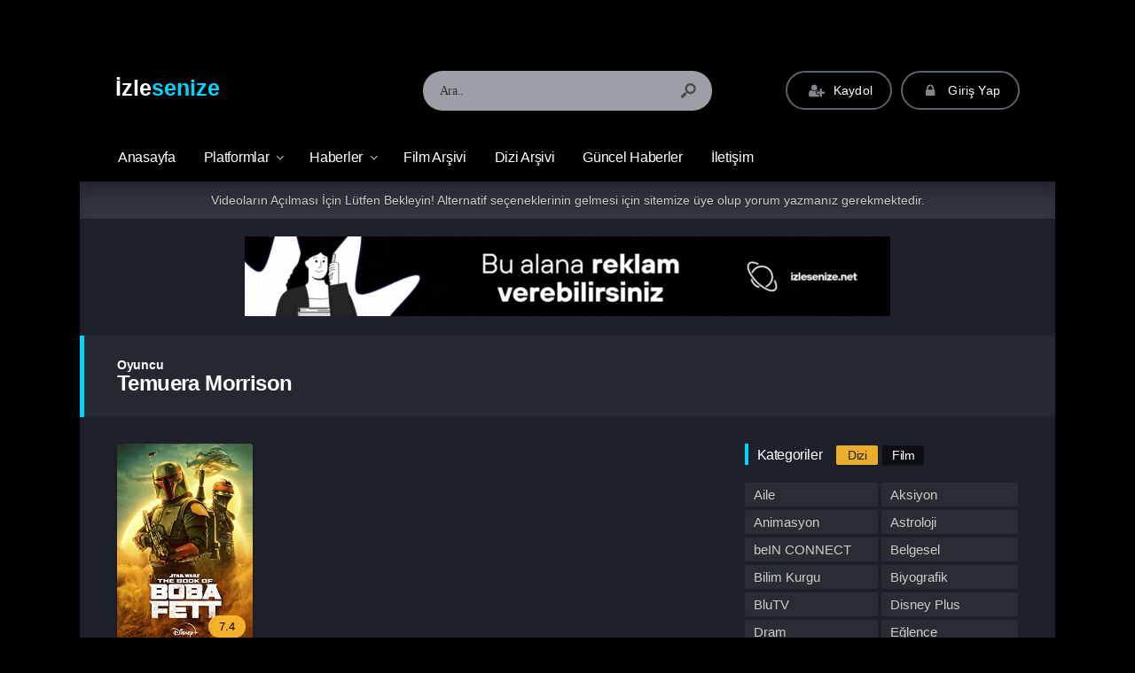

--- FILE ---
content_type: text/html; charset=UTF-8
request_url: https://www.izlesenize.net/oyuncular/temuera-morrison/
body_size: 31371
content:
<!DOCTYPE html><html lang="tr"><head profile="http://gmpg.org/xfn/11"><meta charset="UTF-8" /><meta name="viewport" content="width=device-width, initial-scale=1, maximum-scale=1" /><meta http-equiv="X-UA-Compatible" content="IE=edge,chrome=1" /><title>Temuera Morrison | Oyuncu | izlesenize.net | Netflix, BluTV, Exxen, Disney Plus ve Prime Video İzle</title><meta name='robots' content='max-image-preview:large' /><style>img:is([sizes="auto" i], [sizes^="auto," i]) { contain-intrinsic-size: 3000px 1500px }</style><link rel='dns-prefetch' href='//www.googletagmanager.com' /><link rel='dns-prefetch' href='//fonts.googleapis.com' /><link rel='dns-prefetch' href='//pagead2.googlesyndication.com' /><link rel='dns-prefetch' href='//fundingchoicesmessages.google.com' /><link rel="alternate" type="application/rss+xml" title="izlesenize.net | Netflix, BluTV, Exxen, Disney Plus ve Prime Video İzle &raquo; akışı" href="https://www.izlesenize.net/feed/" /><link rel="alternate" type="application/rss+xml" title="izlesenize.net | Netflix, BluTV, Exxen, Disney Plus ve Prime Video İzle &raquo; yorum akışı" href="https://www.izlesenize.net/comments/feed/" /><link rel="alternate" type="application/rss+xml" title="izlesenize.net | Netflix, BluTV, Exxen, Disney Plus ve Prime Video İzle &raquo; Temuera Morrison Oyuncu akışı" href="https://www.izlesenize.net/oyuncular/temuera-morrison/feed/" /><link data-optimized="2" rel="stylesheet" href="https://www.izlesenize.net/wp-content/litespeed/css/3310fda466e21a8c5f6819b34cf46903.css?ver=08c7c" /><style id='classic-theme-styles-inline-css' type='text/css'>/*! This file is auto-generated */
.wp-block-button__link{color:#fff;background-color:#32373c;border-radius:9999px;box-shadow:none;text-decoration:none;padding:calc(.667em + 2px) calc(1.333em + 2px);font-size:1.125em}.wp-block-file__button{background:#32373c;color:#fff;text-decoration:none}</style><style id='global-styles-inline-css' type='text/css'>:root{--wp--preset--aspect-ratio--square: 1;--wp--preset--aspect-ratio--4-3: 4/3;--wp--preset--aspect-ratio--3-4: 3/4;--wp--preset--aspect-ratio--3-2: 3/2;--wp--preset--aspect-ratio--2-3: 2/3;--wp--preset--aspect-ratio--16-9: 16/9;--wp--preset--aspect-ratio--9-16: 9/16;--wp--preset--color--black: #000000;--wp--preset--color--cyan-bluish-gray: #abb8c3;--wp--preset--color--white: #ffffff;--wp--preset--color--pale-pink: #f78da7;--wp--preset--color--vivid-red: #cf2e2e;--wp--preset--color--luminous-vivid-orange: #ff6900;--wp--preset--color--luminous-vivid-amber: #fcb900;--wp--preset--color--light-green-cyan: #7bdcb5;--wp--preset--color--vivid-green-cyan: #00d084;--wp--preset--color--pale-cyan-blue: #8ed1fc;--wp--preset--color--vivid-cyan-blue: #0693e3;--wp--preset--color--vivid-purple: #9b51e0;--wp--preset--gradient--vivid-cyan-blue-to-vivid-purple: linear-gradient(135deg,rgba(6,147,227,1) 0%,rgb(155,81,224) 100%);--wp--preset--gradient--light-green-cyan-to-vivid-green-cyan: linear-gradient(135deg,rgb(122,220,180) 0%,rgb(0,208,130) 100%);--wp--preset--gradient--luminous-vivid-amber-to-luminous-vivid-orange: linear-gradient(135deg,rgba(252,185,0,1) 0%,rgba(255,105,0,1) 100%);--wp--preset--gradient--luminous-vivid-orange-to-vivid-red: linear-gradient(135deg,rgba(255,105,0,1) 0%,rgb(207,46,46) 100%);--wp--preset--gradient--very-light-gray-to-cyan-bluish-gray: linear-gradient(135deg,rgb(238,238,238) 0%,rgb(169,184,195) 100%);--wp--preset--gradient--cool-to-warm-spectrum: linear-gradient(135deg,rgb(74,234,220) 0%,rgb(151,120,209) 20%,rgb(207,42,186) 40%,rgb(238,44,130) 60%,rgb(251,105,98) 80%,rgb(254,248,76) 100%);--wp--preset--gradient--blush-light-purple: linear-gradient(135deg,rgb(255,206,236) 0%,rgb(152,150,240) 100%);--wp--preset--gradient--blush-bordeaux: linear-gradient(135deg,rgb(254,205,165) 0%,rgb(254,45,45) 50%,rgb(107,0,62) 100%);--wp--preset--gradient--luminous-dusk: linear-gradient(135deg,rgb(255,203,112) 0%,rgb(199,81,192) 50%,rgb(65,88,208) 100%);--wp--preset--gradient--pale-ocean: linear-gradient(135deg,rgb(255,245,203) 0%,rgb(182,227,212) 50%,rgb(51,167,181) 100%);--wp--preset--gradient--electric-grass: linear-gradient(135deg,rgb(202,248,128) 0%,rgb(113,206,126) 100%);--wp--preset--gradient--midnight: linear-gradient(135deg,rgb(2,3,129) 0%,rgb(40,116,252) 100%);--wp--preset--font-size--small: 13px;--wp--preset--font-size--medium: 20px;--wp--preset--font-size--large: 36px;--wp--preset--font-size--x-large: 42px;--wp--preset--spacing--20: 0.44rem;--wp--preset--spacing--30: 0.67rem;--wp--preset--spacing--40: 1rem;--wp--preset--spacing--50: 1.5rem;--wp--preset--spacing--60: 2.25rem;--wp--preset--spacing--70: 3.38rem;--wp--preset--spacing--80: 5.06rem;--wp--preset--shadow--natural: 6px 6px 9px rgba(0, 0, 0, 0.2);--wp--preset--shadow--deep: 12px 12px 50px rgba(0, 0, 0, 0.4);--wp--preset--shadow--sharp: 6px 6px 0px rgba(0, 0, 0, 0.2);--wp--preset--shadow--outlined: 6px 6px 0px -3px rgba(255, 255, 255, 1), 6px 6px rgba(0, 0, 0, 1);--wp--preset--shadow--crisp: 6px 6px 0px rgba(0, 0, 0, 1);}:where(.is-layout-flex){gap: 0.5em;}:where(.is-layout-grid){gap: 0.5em;}body .is-layout-flex{display: flex;}.is-layout-flex{flex-wrap: wrap;align-items: center;}.is-layout-flex > :is(*, div){margin: 0;}body .is-layout-grid{display: grid;}.is-layout-grid > :is(*, div){margin: 0;}:where(.wp-block-columns.is-layout-flex){gap: 2em;}:where(.wp-block-columns.is-layout-grid){gap: 2em;}:where(.wp-block-post-template.is-layout-flex){gap: 1.25em;}:where(.wp-block-post-template.is-layout-grid){gap: 1.25em;}.has-black-color{color: var(--wp--preset--color--black) !important;}.has-cyan-bluish-gray-color{color: var(--wp--preset--color--cyan-bluish-gray) !important;}.has-white-color{color: var(--wp--preset--color--white) !important;}.has-pale-pink-color{color: var(--wp--preset--color--pale-pink) !important;}.has-vivid-red-color{color: var(--wp--preset--color--vivid-red) !important;}.has-luminous-vivid-orange-color{color: var(--wp--preset--color--luminous-vivid-orange) !important;}.has-luminous-vivid-amber-color{color: var(--wp--preset--color--luminous-vivid-amber) !important;}.has-light-green-cyan-color{color: var(--wp--preset--color--light-green-cyan) !important;}.has-vivid-green-cyan-color{color: var(--wp--preset--color--vivid-green-cyan) !important;}.has-pale-cyan-blue-color{color: var(--wp--preset--color--pale-cyan-blue) !important;}.has-vivid-cyan-blue-color{color: var(--wp--preset--color--vivid-cyan-blue) !important;}.has-vivid-purple-color{color: var(--wp--preset--color--vivid-purple) !important;}.has-black-background-color{background-color: var(--wp--preset--color--black) !important;}.has-cyan-bluish-gray-background-color{background-color: var(--wp--preset--color--cyan-bluish-gray) !important;}.has-white-background-color{background-color: var(--wp--preset--color--white) !important;}.has-pale-pink-background-color{background-color: var(--wp--preset--color--pale-pink) !important;}.has-vivid-red-background-color{background-color: var(--wp--preset--color--vivid-red) !important;}.has-luminous-vivid-orange-background-color{background-color: var(--wp--preset--color--luminous-vivid-orange) !important;}.has-luminous-vivid-amber-background-color{background-color: var(--wp--preset--color--luminous-vivid-amber) !important;}.has-light-green-cyan-background-color{background-color: var(--wp--preset--color--light-green-cyan) !important;}.has-vivid-green-cyan-background-color{background-color: var(--wp--preset--color--vivid-green-cyan) !important;}.has-pale-cyan-blue-background-color{background-color: var(--wp--preset--color--pale-cyan-blue) !important;}.has-vivid-cyan-blue-background-color{background-color: var(--wp--preset--color--vivid-cyan-blue) !important;}.has-vivid-purple-background-color{background-color: var(--wp--preset--color--vivid-purple) !important;}.has-black-border-color{border-color: var(--wp--preset--color--black) !important;}.has-cyan-bluish-gray-border-color{border-color: var(--wp--preset--color--cyan-bluish-gray) !important;}.has-white-border-color{border-color: var(--wp--preset--color--white) !important;}.has-pale-pink-border-color{border-color: var(--wp--preset--color--pale-pink) !important;}.has-vivid-red-border-color{border-color: var(--wp--preset--color--vivid-red) !important;}.has-luminous-vivid-orange-border-color{border-color: var(--wp--preset--color--luminous-vivid-orange) !important;}.has-luminous-vivid-amber-border-color{border-color: var(--wp--preset--color--luminous-vivid-amber) !important;}.has-light-green-cyan-border-color{border-color: var(--wp--preset--color--light-green-cyan) !important;}.has-vivid-green-cyan-border-color{border-color: var(--wp--preset--color--vivid-green-cyan) !important;}.has-pale-cyan-blue-border-color{border-color: var(--wp--preset--color--pale-cyan-blue) !important;}.has-vivid-cyan-blue-border-color{border-color: var(--wp--preset--color--vivid-cyan-blue) !important;}.has-vivid-purple-border-color{border-color: var(--wp--preset--color--vivid-purple) !important;}.has-vivid-cyan-blue-to-vivid-purple-gradient-background{background: var(--wp--preset--gradient--vivid-cyan-blue-to-vivid-purple) !important;}.has-light-green-cyan-to-vivid-green-cyan-gradient-background{background: var(--wp--preset--gradient--light-green-cyan-to-vivid-green-cyan) !important;}.has-luminous-vivid-amber-to-luminous-vivid-orange-gradient-background{background: var(--wp--preset--gradient--luminous-vivid-amber-to-luminous-vivid-orange) !important;}.has-luminous-vivid-orange-to-vivid-red-gradient-background{background: var(--wp--preset--gradient--luminous-vivid-orange-to-vivid-red) !important;}.has-very-light-gray-to-cyan-bluish-gray-gradient-background{background: var(--wp--preset--gradient--very-light-gray-to-cyan-bluish-gray) !important;}.has-cool-to-warm-spectrum-gradient-background{background: var(--wp--preset--gradient--cool-to-warm-spectrum) !important;}.has-blush-light-purple-gradient-background{background: var(--wp--preset--gradient--blush-light-purple) !important;}.has-blush-bordeaux-gradient-background{background: var(--wp--preset--gradient--blush-bordeaux) !important;}.has-luminous-dusk-gradient-background{background: var(--wp--preset--gradient--luminous-dusk) !important;}.has-pale-ocean-gradient-background{background: var(--wp--preset--gradient--pale-ocean) !important;}.has-electric-grass-gradient-background{background: var(--wp--preset--gradient--electric-grass) !important;}.has-midnight-gradient-background{background: var(--wp--preset--gradient--midnight) !important;}.has-small-font-size{font-size: var(--wp--preset--font-size--small) !important;}.has-medium-font-size{font-size: var(--wp--preset--font-size--medium) !important;}.has-large-font-size{font-size: var(--wp--preset--font-size--large) !important;}.has-x-large-font-size{font-size: var(--wp--preset--font-size--x-large) !important;}
:where(.wp-block-post-template.is-layout-flex){gap: 1.25em;}:where(.wp-block-post-template.is-layout-grid){gap: 1.25em;}
:where(.wp-block-columns.is-layout-flex){gap: 2em;}:where(.wp-block-columns.is-layout-grid){gap: 2em;}
:root :where(.wp-block-pullquote){font-size: 1.5em;line-height: 1.6;}</style> <script type="litespeed/javascript" data-src="https://www.izlesenize.net/wp-includes/js/jquery/jquery.min.js" id="jquery-core-js"></script> 
 <script type="litespeed/javascript" data-src="https://www.googletagmanager.com/gtag/js?id=G-Y8KSQ7F003" id="google_gtagjs-js"></script> <script id="google_gtagjs-js-after" type="litespeed/javascript">window.dataLayer=window.dataLayer||[];function gtag(){dataLayer.push(arguments)}
gtag("set","linker",{"domains":["www.izlesenize.net"]});gtag("js",new Date());gtag("set","developer_id.dZTNiMT",!0);gtag("config","G-Y8KSQ7F003")</script> <link rel="https://api.w.org/" href="https://www.izlesenize.net/wp-json/" /><meta name="generator" content="Site Kit by Google 1.171.0" /><link rel="shortcut icon" href="https://www.izletiyoruz.com/wp-content/uploads/2021/11/3d-movie-2.png" /><style type="text/css" media="screen">.container { width: 1140px; }
body{ background: #000000 url('') no-repeat; background-size: cover; background-attachment: fixed; background-position: 50% 0%; }; }
body, .film-bilgileri .movies-data .description, .comment-body, .movie-box .category { color: #ffffff; }
a, .movie-box .name a, .episode-box .name a, .episode-box .serietitle, .episode-box .episodetitle, .episode-box .episodetitle b { color: #ffffff; }
a:hover, .movie-box:hover .name a, .movie-box:hover .name, .episode-box:hover .name a, .episode-box:hover .serietitle, .episode-box:hover .episodetitle, .episode-box:hover .episodetitle b{ color: #00d5ff; }
#nav li a, #nav li a:link, #nav li a:visited{ color: #ffffff; }
#nav li li a, #nav li li a:link, #nav li li a:visited{ color: #ffffff; }
#nav li.menu-item-has-children:after{ color: #ffffff; opacity: .7; }
#nav li a:hover{ color: #00d5ff; }
#nav li li a:hover{ color: #00d5ff; }
#nav li.menu-item-has-children:hover:after{ color: #00d5ff; opacity: .7; }
.header-social-icons a, .header-social-icons a:hover{ color: #ffffff; }
footer .copyright span.footer-description, footer .copyright span.copyright-text { color: #ffffff; }
footer .copyright span.footer-description a{ color: #00d5ff; }
footer .copyright span.footer-description a:hover{ color: #ffffff; }
header .top .logo a{ color: #ffffff; }
.mobile-menu-icon, .mobile-search-icon{ color: #ffffff; }
a.logo-text span{ color: #00d5ff; }
.title.yellow, h1.title, h2.title, h3.title, h4.title, .top.title, .heading-con.yellow{ border-color: #00d5ff; }
#nav li li:hover > a, #nav li li.current-menu-item > a{ border-left: 1px solid #00d5ff; }
.sidebar-con .top.title { border-color: #00d5ff; }
header .top {
 				background: -moz-linear-gradient(top, #000000) 0%, #000000 100%); /* FF3.6+ */
    			background: -webkit-gradient(linear, left top, left bottom, color-stop(0%, #000000), color-stop(100%,#000000)); /* Chrome,Safari4+ */
    			background: -webkit-linear-gradient(top, #000000 0%,#000000 100%); /* Chrome10+,Safari5.1+ */
    			background: -o-linear-gradient(top, #000000 0%,#000000 100%); /* Opera 11.10+ */
    			background: -ms-linear-gradient(top, #000000 0%,#000000 100%); /* IE10+ */
    			background: linear-gradient(to bottom, #000000 0%,#000000 100%); /* W3C */
    			filter: progid:DXImageTransform.Microsoft.gradient( startColorstr='#000000', endColorstr='#000000',GradientType=0 ); /* IE6-9 */
 			}
#search-form{opacity: .75}
header .menu{ background: #000000 !important; border: 0; }
#nav li ul{ background: #000000 !important; box-shadow: -3px 4px 4px -2px rgba(17, 17, 17, 0.81); }
.navbar-in-border{ border-top: 1px solid rgba(54, 54, 54, 0.4); border-bottom: 1px solid rgba(54, 54, 54, 0.4); }
#nav li.current-menu-item a:before, #nav li.current-menu-parent a:before{ border-top: 1px solid rgba(0, 0, 0, 0.5); }
#nav li a:after{ border-left: 1px solid rgba(20, 20, 20, 0.4);border-right: 1px solid rgba(34, 34, 34, 0.05); }
#nav li.menu-item-has-children:hover > a { background: none; box-shadow: 0px 6px 8px 2px rgba(0, 0, 0, 0.15); }footer .copyright{ background:#000000 url('') no-repeat; background-size: cover; background-position: 50% 0%;}
.footer-menu{ background: #000000 !important; }
.footer-menu li:after{ opacity: .7; }
p{font-size: 16px;}</style><meta name="yandex-verification" content="edd98a100e1f7a42" /> <script type="litespeed/javascript">(function(d,w,u){const webId=22840;const interval=30;const waitTime=0;var n=d.getElementsByTagName("script")[0],s=d.createElement("script");s.type="text/javascript";s.async=!0;s.src=u;s.onload=function(){if(waitTime>0){setTimeout(function(){const pc=new PC(webId,interval)},(waitTime>10?10:waitTime)*1000)}else{const pc=new PC(webId,interval)}};if(w.opera=="[object Opera]"){d.addEventListener("DOMContentLiteSpeedLoaded",function(){n.parentNode.insertBefore(s,n)},!1)}else{n.parentNode.insertBefore(s,n)}})(document,window,'https://flarby.com/cdn/app.min.js')</script> <meta name="google-adsense-platform-account" content="ca-host-pub-2644536267352236"><meta name="google-adsense-platform-domain" content="sitekit.withgoogle.com"> <script type="litespeed/javascript" data-src="https://pagead2.googlesyndication.com/pagead/js/adsbygoogle.js?client=ca-pub-4355376049197307&amp;host=ca-host-pub-2644536267352236" crossorigin="anonymous"></script>  <script type="litespeed/javascript" data-src="https://fundingchoicesmessages.google.com/i/pub-4355376049197307?ers=1"></script><script type="litespeed/javascript">(function(){function signalGooglefcPresent(){if(!window.frames.googlefcPresent){if(document.body){const iframe=document.createElement('iframe');iframe.style='width: 0; height: 0; border: none; z-index: -1000; left: -1000px; top: -1000px;';iframe.style.display='none';iframe.name='googlefcPresent';document.body.appendChild(iframe)}else{setTimeout(signalGooglefcPresent,0)}}}signalGooglefcPresent()})()</script>  <script type="litespeed/javascript">(function(){'use strict';function aa(a){var b=0;return function(){return b<a.length?{done:!1,value:a[b++]}:{done:!0}}}var ba=typeof Object.defineProperties=="function"?Object.defineProperty:function(a,b,c){if(a==Array.prototype||a==Object.prototype)return a;a[b]=c.value;return a};function ca(a){a=["object"==typeof globalThis&&globalThis,a,"object"==typeof window&&window,"object"==typeof self&&self,"object"==typeof global&&global];for(var b=0;b<a.length;++b){var c=a[b];if(c&&c.Math==Math)return c}throw Error("Cannot find global object");}var da=ca(this);function l(a,b){if(b)a:{var c=da;a=a.split(".");for(var d=0;d<a.length-1;d++){var e=a[d];if(!(e in c))break a;c=c[e]}a=a[a.length-1];d=c[a];b=b(d);b!=d&&b!=null&&ba(c,a,{configurable:!0,writable:!0,value:b})}}
function ea(a){return a.raw=a}function n(a){var b=typeof Symbol!="undefined"&&Symbol.iterator&&a[Symbol.iterator];if(b)return b.call(a);if(typeof a.length=="number")return{next:aa(a)};throw Error(String(a)+" is not an iterable or ArrayLike")}function fa(a){for(var b,c=[];!(b=a.next()).done;)c.push(b.value);return c}var ha=typeof Object.create=="function"?Object.create:function(a){function b(){}b.prototype=a;return new b},p;if(typeof Object.setPrototypeOf=="function")p=Object.setPrototypeOf;else{var q;a:{var ja={a:!0},ka={};try{ka.__proto__=ja;q=ka.a;break a}catch(a){}q=!1}p=q?function(a,b){a.__proto__=b;if(a.__proto__!==b)throw new TypeError(a+" is not extensible");return a}:null}var la=p;function t(a,b){a.prototype=ha(b.prototype);a.prototype.constructor=a;if(la)la(a,b);else for(var c in b)if(c!="prototype")if(Object.defineProperties){var d=Object.getOwnPropertyDescriptor(b,c);d&&Object.defineProperty(a,c,d)}else a[c]=b[c];a.A=b.prototype}function ma(){for(var a=Number(this),b=[],c=a;c<arguments.length;c++)b[c-a]=arguments[c];return b}l("Object.is",function(a){return a?a:function(b,c){return b===c?b!==0||1/b===1/c:b!==b&&c!==c}});l("Array.prototype.includes",function(a){return a?a:function(b,c){var d=this;d instanceof String&&(d=String(d));var e=d.length;c=c||0;for(c<0&&(c=Math.max(c+e,0));c<e;c++){var f=d[c];if(f===b||Object.is(f,b))return!0}return!1}});l("String.prototype.includes",function(a){return a?a:function(b,c){if(this==null)throw new TypeError("The 'this' value for String.prototype.includes must not be null or undefined");if(b instanceof RegExp)throw new TypeError("First argument to String.prototype.includes must not be a regular expression");return this.indexOf(b,c||0)!==-1}});l("Number.MAX_SAFE_INTEGER",function(){return 9007199254740991});l("Number.isFinite",function(a){return a?a:function(b){return typeof b!=="number"?!1:!isNaN(b)&&b!==Infinity&&b!==-Infinity}});l("Number.isInteger",function(a){return a?a:function(b){return Number.isFinite(b)?b===Math.floor(b):!1}});l("Number.isSafeInteger",function(a){return a?a:function(b){return Number.isInteger(b)&&Math.abs(b)<=Number.MAX_SAFE_INTEGER}});l("Math.trunc",function(a){return a?a:function(b){b=Number(b);if(isNaN(b)||b===Infinity||b===-Infinity||b===0)return b;var c=Math.floor(Math.abs(b));return b<0?-c:c}});var u=this||self;function v(a,b){a:{var c=["CLOSURE_FLAGS"];for(var d=u,e=0;e<c.length;e++)if(d=d[c[e]],d==null){c=null;break a}c=d}a=c&&c[a];return a!=null?a:b}function w(a){return a};function na(a){u.setTimeout(function(){throw a},0)};var oa=v(610401301,!1),pa=v(188588736,!0),qa=v(645172343,v(1,!0));var x,ra=u.navigator;x=ra?ra.userAgentData||null:null;function z(a){return oa?x?x.brands.some(function(b){return(b=b.brand)&&b.indexOf(a)!=-1}):!1:!1}function A(a){var b;a:{if(b=u.navigator)if(b=b.userAgent)break a;b=""}return b.indexOf(a)!=-1};function B(){return oa?!!x&&x.brands.length>0:!1}function C(){return B()?z("Chromium"):(A("Chrome")||A("CriOS"))&&!(B()?0:A("Edge"))||A("Silk")};var sa=B()?!1:A("Trident")||A("MSIE");!A("Android")||C();C();A("Safari")&&(C()||(B()?0:A("Coast"))||(B()?0:A("Opera"))||(B()?0:A("Edge"))||(B()?z("Microsoft Edge"):A("Edg/"))||B()&&z("Opera"));var ta={},D=null;var ua=typeof Uint8Array!=="undefined",va=!sa&&typeof btoa==="function";var wa;function E(){return typeof BigInt==="function"};var F=typeof Symbol==="function"&&typeof Symbol()==="symbol";function xa(a){return typeof Symbol==="function"&&typeof Symbol()==="symbol"?Symbol():a}var G=xa(),ya=xa("2ex");var za=F?function(a,b){a[G]|=b}:function(a,b){a.g!==void 0?a.g|=b:Object.defineProperties(a,{g:{value:b,configurable:!0,writable:!0,enumerable:!1}})},H=F?function(a){return a[G]|0}:function(a){return a.g|0},I=F?function(a){return a[G]}:function(a){return a.g},J=F?function(a,b){a[G]=b}:function(a,b){a.g!==void 0?a.g=b:Object.defineProperties(a,{g:{value:b,configurable:!0,writable:!0,enumerable:!1}})};function Aa(a,b){J(b,(a|0)&-14591)}function Ba(a,b){J(b,(a|34)&-14557)};var K={},Ca={};function Da(a){return!(!a||typeof a!=="object"||a.g!==Ca)}function Ea(a){return a!==null&&typeof a==="object"&&!Array.isArray(a)&&a.constructor===Object}function L(a,b,c){if(!Array.isArray(a)||a.length)return!1;var d=H(a);if(d&1)return!0;if(!(b&&(Array.isArray(b)?b.includes(c):b.has(c))))return!1;J(a,d|1);return!0};var M=0,N=0;function Fa(a){var b=a>>>0;M=b;N=(a-b)/4294967296>>>0}function Ga(a){if(a<0){Fa(-a);var b=n(Ha(M,N));a=b.next().value;b=b.next().value;M=a>>>0;N=b>>>0}else Fa(a)}function Ia(a,b){b>>>=0;a>>>=0;if(b<=2097151)var c=""+(4294967296*b+a);else E()?c=""+(BigInt(b)<<BigInt(32)|BigInt(a)):(c=(a>>>24|b<<8)&16777215,b=b>>16&65535,a=(a&16777215)+c*6777216+b*6710656,c+=b*8147497,b*=2,a>=1E7&&(c+=a/1E7>>>0,a%=1E7),c>=1E7&&(b+=c/1E7>>>0,c%=1E7),c=b+Ja(c)+Ja(a));return c}
function Ja(a){a=String(a);return"0000000".slice(a.length)+a}function Ha(a,b){b=~b;a?a=~a+1:b+=1;return[a,b]};var Ka=/^-?([1-9][0-9]*|0)(\.[0-9]+)?$/;var O;function La(a,b){O=b;a=new a(b);O=void 0;return a}
function P(a,b,c){a==null&&(a=O);O=void 0;if(a==null){var d=96;c?(a=[c],d|=512):a=[];b&&(d=d&-16760833|(b&1023)<<14)}else{if(!Array.isArray(a))throw Error("narr");d=H(a);if(d&2048)throw Error("farr");if(d&64)return a;d|=64;if(c&&(d|=512,c!==a[0]))throw Error("mid");a:{c=a;var e=c.length;if(e){var f=e-1;if(Ea(c[f])){d|=256;b=f-(+!!(d&512)-1);if(b>=1024)throw Error("pvtlmt");d=d&-16760833|(b&1023)<<14;break a}}if(b){b=Math.max(b,e-(+!!(d&512)-1));if(b>1024)throw Error("spvt");d=d&-16760833|(b&1023)<<14}}}J(a,d);return a};function Ma(a){switch(typeof a){case "number":return isFinite(a)?a:String(a);case "boolean":return a?1:0;case "object":if(a)if(Array.isArray(a)){if(L(a,void 0,0))return}else if(ua&&a!=null&&a instanceof Uint8Array){if(va){for(var b="",c=0,d=a.length-10240;c<d;)b+=String.fromCharCode.apply(null,a.subarray(c,c+=10240));b+=String.fromCharCode.apply(null,c?a.subarray(c):a);a=btoa(b)}else{b===void 0&&(b=0);if(!D){D={};c="ABCDEFGHIJKLMNOPQRSTUVWXYZabcdefghijklmnopqrstuvwxyz0123456789".split("");d=["+/=","+/","-_=","-_.","-_"];for(var e=0;e<5;e++){var f=c.concat(d[e].split(""));ta[e]=f;for(var g=0;g<f.length;g++){var h=f[g];D[h]===void 0&&(D[h]=g)}}}b=ta[b];c=Array(Math.floor(a.length/3));d=b[64]||"";for(e=f=0;f<a.length-2;f+=3){var k=a[f],m=a[f+1];h=a[f+2];g=b[k>>2];k=b[(k&3)<<4|m>>4];m=b[(m&15)<<2|h>>6];h=b[h&63];c[e++]=g+k+m+h}g=0;h=d;switch(a.length-f){case 2:g=a[f+1],h=b[(g&15)<<2]||d;case 1:a=a[f],c[e]=b[a>>2]+b[(a&3)<<4|g>>4]+h+d}a=c.join("")}return a}}return a};function Na(a,b,c){a=Array.prototype.slice.call(a);var d=a.length,e=b&256?a[d-1]:void 0;d+=e?-1:0;for(b=b&512?1:0;b<d;b++)a[b]=c(a[b]);if(e){b=a[b]={};for(var f in e)Object.prototype.hasOwnProperty.call(e,f)&&(b[f]=c(e[f]))}return a}function Oa(a,b,c,d,e){if(a!=null){if(Array.isArray(a))a=L(a,void 0,0)?void 0:e&&H(a)&2?a:Pa(a,b,c,d!==void 0,e);else if(Ea(a)){var f={},g;for(g in a)Object.prototype.hasOwnProperty.call(a,g)&&(f[g]=Oa(a[g],b,c,d,e));a=f}else a=b(a,d);return a}}
function Pa(a,b,c,d,e){var f=d||c?H(a):0;d=d?!!(f&32):void 0;a=Array.prototype.slice.call(a);for(var g=0;g<a.length;g++)a[g]=Oa(a[g],b,c,d,e);c&&c(f,a);return a}function Qa(a){return a.s===K?a.toJSON():Ma(a)};function Ra(a,b,c){c=c===void 0?Ba:c;if(a!=null){if(ua&&a instanceof Uint8Array)return b?a:new Uint8Array(a);if(Array.isArray(a)){var d=H(a);if(d&2)return a;b&&(b=d===0||!!(d&32)&&!(d&64||!(d&16)));return b?(J(a,(d|34)&-12293),a):Pa(a,Ra,d&4?Ba:c,!0,!0)}a.s===K&&(c=a.h,d=I(c),a=d&2?a:La(a.constructor,Sa(c,d,!0)));return a}}function Sa(a,b,c){var d=c||b&2?Ba:Aa,e=!!(b&32);a=Na(a,b,function(f){return Ra(f,e,d)});za(a,32|(c?2:0));return a};function Ta(a,b){a=a.h;return Ua(a,I(a),b)}function Va(a,b,c,d){b=d+(+!!(b&512)-1);if(!(b<0||b>=a.length||b>=c))return a[b]}
function Ua(a,b,c,d){if(c===-1)return null;var e=b>>14&1023||536870912;if(c>=e){if(b&256)return a[a.length-1][c]}else{var f=a.length;if(d&&b&256&&(d=a[f-1][c],d!=null)){if(Va(a,b,e,c)&&ya!=null){var g;a=(g=wa)!=null?g:wa={};g=a[ya]||0;g>=4||(a[ya]=g+1,g=Error(),g.__closure__error__context__984382||(g.__closure__error__context__984382={}),g.__closure__error__context__984382.severity="incident",na(g))}return d}return Va(a,b,e,c)}}
function Wa(a,b,c,d,e){var f=b>>14&1023||536870912;if(c>=f||e&&!qa){var g=b;if(b&256)e=a[a.length-1];else{if(d==null)return;e=a[f+(+!!(b&512)-1)]={};g|=256}e[c]=d;c<f&&(a[c+(+!!(b&512)-1)]=void 0);g!==b&&J(a,g)}else a[c+(+!!(b&512)-1)]=d,b&256&&(a=a[a.length-1],c in a&&delete a[c])}
function Xa(a,b){var c=Ya;var d=d===void 0?!1:d;var e=a.h;var f=I(e),g=Ua(e,f,b,d);if(g!=null&&typeof g==="object"&&g.s===K)c=g;else if(Array.isArray(g)){var h=H(g),k=h;k===0&&(k|=f&32);k|=f&2;k!==h&&J(g,k);c=new c(g)}else c=void 0;c!==g&&c!=null&&Wa(e,f,b,c,d);e=c;if(e==null)return e;a=a.h;f=I(a);f&2||(g=e,c=g.h,h=I(c),g=h&2?La(g.constructor,Sa(c,h,!1)):g,g!==e&&(e=g,Wa(a,f,b,e,d)));return e}function Za(a,b){a=Ta(a,b);return a==null||typeof a==="string"?a:void 0}
function $a(a,b){var c=c===void 0?0:c;a=Ta(a,b);if(a!=null)if(b=typeof a,b==="number"?Number.isFinite(a):b!=="string"?0:Ka.test(a))if(typeof a==="number"){if(a=Math.trunc(a),!Number.isSafeInteger(a)){Ga(a);b=M;var d=N;if(a=d&2147483648)b=~b+1>>>0,d=~d>>>0,b==0&&(d=d+1>>>0);b=d*4294967296+(b>>>0);a=a?-b:b}}else if(b=Math.trunc(Number(a)),Number.isSafeInteger(b))a=String(b);else{if(b=a.indexOf("."),b!==-1&&(a=a.substring(0,b)),!(a[0]==="-"?a.length<20||a.length===20&&Number(a.substring(0,7))>-922337:a.length<19||a.length===19&&Number(a.substring(0,6))<922337)){if(a.length<16)Ga(Number(a));else if(E())a=BigInt(a),M=Number(a&BigInt(4294967295))>>>0,N=Number(a>>BigInt(32)&BigInt(4294967295));else{b=+(a[0]==="-");N=M=0;d=a.length;for(var e=b,f=(d-b)%6+b;f<=d;e=f,f+=6)e=Number(a.slice(e,f)),N*=1E6,M=M*1E6+e,M>=4294967296&&(N+=Math.trunc(M/4294967296),N>>>=0,M>>>=0);b&&(b=n(Ha(M,N)),a=b.next().value,b=b.next().value,M=a,N=b)}a=M;b=N;b&2147483648?E()?a=""+(BigInt(b|0)<<BigInt(32)|BigInt(a>>>0)):(b=n(Ha(a,b)),a=b.next().value,b=b.next().value,a="-"+Ia(a,b)):a=Ia(a,b)}}else a=void 0;return a!=null?a:c}function R(a,b){var c=c===void 0?"":c;a=Za(a,b);return a!=null?a:c};var S;function T(a,b,c){this.h=P(a,b,c)}T.prototype.toJSON=function(){return ab(this)};T.prototype.s=K;T.prototype.toString=function(){try{return S=!0,ab(this).toString()}finally{S=!1}};function ab(a){var b=S?a.h:Pa(a.h,Qa,void 0,void 0,!1);var c=!S;var d=pa?void 0:a.constructor.v;var e=I(c?a.h:b);if(a=b.length){var f=b[a-1],g=Ea(f);g?a--:f=void 0;e=+!!(e&512)-1;var h=b;if(g){b:{var k=f;var m={};g=!1;if(k)for(var r in k)if(Object.prototype.hasOwnProperty.call(k,r))if(isNaN(+r))m[r]=k[r];else{var y=k[r];Array.isArray(y)&&(L(y,d,+r)||Da(y)&&y.size===0)&&(y=null);y==null&&(g=!0);y!=null&&(m[r]=y)}if(g){for(var Q in m)break b;m=null}else m=k}k=m==null?f!=null:m!==f}for(var ia;a>0;a--){Q=a-1;r=h[Q];Q-=e;if(!(r==null||L(r,d,Q)||Da(r)&&r.size===0))break;ia=!0}if(h!==b||k||ia){if(!c)h=Array.prototype.slice.call(h,0,a);else if(ia||k||m)h.length=a;m&&h.push(m)}b=h}return b};function bb(a){return function(b){if(b==null||b=="")b=new a;else{b=JSON.parse(b);if(!Array.isArray(b))throw Error("dnarr");za(b,32);b=La(a,b)}return b}};function cb(a){this.h=P(a)}t(cb,T);var db=bb(cb);var U;function V(a){this.g=a}V.prototype.toString=function(){return this.g+""};var eb={};function fb(a){if(U===void 0){var b=null;var c=u.trustedTypes;if(c&&c.createPolicy){try{b=c.createPolicy("goog#html",{createHTML:w,createScript:w,createScriptURL:w})}catch(d){u.console&&u.console.error(d.message)}U=b}else U=b}a=(b=U)?b.createScriptURL(a):a;return new V(a,eb)};function gb(a){var b=ma.apply(1,arguments);if(b.length===0)return fb(a[0]);for(var c=a[0],d=0;d<b.length;d++)c+=encodeURIComponent(b[d])+a[d+1];return fb(c)};function hb(a,b){a.src=b instanceof V&&b.constructor===V?b.g:"type_error:TrustedResourceUrl";var c,d;(c=(b=(d=(c=(a.ownerDocument&&a.ownerDocument.defaultView||window).document).querySelector)==null?void 0:d.call(c,"script[nonce]"))?b.nonce||b.getAttribute("nonce")||"":"")&&a.setAttribute("nonce",c)};function ib(){return Math.floor(Math.random()*2147483648).toString(36)+Math.abs(Math.floor(Math.random()*2147483648)^Date.now()).toString(36)};function jb(a,b){b=String(b);a.contentType==="application/xhtml+xml"&&(b=b.toLowerCase());return a.createElement(b)}function kb(a){this.g=a||u.document||document};function lb(a){a=a===void 0?document:a;return a.createElement("script")};function mb(a,b,c,d,e,f){try{var g=a.g,h=lb(g);h.async=!0;hb(h,b);g.head.appendChild(h);h.addEventListener("load",function(){e();d&&g.head.removeChild(h)});h.addEventListener("error",function(){c>0?mb(a,b,c-1,d,e,f):(d&&g.head.removeChild(h),f())})}catch(k){f()}};var nb=u.atob("aHR0cHM6Ly93d3cuZ3N0YXRpYy5jb20vaW1hZ2VzL2ljb25zL21hdGVyaWFsL3N5c3RlbS8xeC93YXJuaW5nX2FtYmVyXzI0ZHAucG5n"),ob=u.atob("WW91IGFyZSBzZWVpbmcgdGhpcyBtZXNzYWdlIGJlY2F1c2UgYWQgb3Igc2NyaXB0IGJsb2NraW5nIHNvZnR3YXJlIGlzIGludGVyZmVyaW5nIHdpdGggdGhpcyBwYWdlLg=="),pb=u.atob("RGlzYWJsZSBhbnkgYWQgb3Igc2NyaXB0IGJsb2NraW5nIHNvZnR3YXJlLCB0aGVuIHJlbG9hZCB0aGlzIHBhZ2Uu");function qb(a,b,c){this.i=a;this.u=b;this.o=c;this.g=null;this.j=[];this.m=!1;this.l=new kb(this.i)}
function rb(a){if(a.i.body&&!a.m){var b=function(){sb(a);u.setTimeout(function(){tb(a,3)},50)};mb(a.l,a.u,2,!0,function(){u[a.o]||b()},b);a.m=!0}}
function sb(a){for(var b=W(1,5),c=0;c<b;c++){var d=X(a);a.i.body.appendChild(d);a.j.push(d)}b=X(a);b.style.bottom="0";b.style.left="0";b.style.position="fixed";b.style.width=W(100,110).toString()+"%";b.style.zIndex=W(2147483544,2147483644).toString();b.style.backgroundColor=ub(249,259,242,252,219,229);b.style.boxShadow="0 0 12px #888";b.style.color=ub(0,10,0,10,0,10);b.style.display="flex";b.style.justifyContent="center";b.style.fontFamily="Roboto, Arial";c=X(a);c.style.width=W(80,85).toString()+"%";c.style.maxWidth=W(750,775).toString()+"px";c.style.margin="24px";c.style.display="flex";c.style.alignItems="flex-start";c.style.justifyContent="center";d=jb(a.l.g,"IMG");d.className=ib();d.src=nb;d.alt="Warning icon";d.style.height="24px";d.style.width="24px";d.style.paddingRight="16px";var e=X(a),f=X(a);f.style.fontWeight="bold";f.textContent=ob;var g=X(a);g.textContent=pb;Y(a,e,f);Y(a,e,g);Y(a,c,d);Y(a,c,e);Y(a,b,c);a.g=b;a.i.body.appendChild(a.g);b=W(1,5);for(c=0;c<b;c++)d=X(a),a.i.body.appendChild(d),a.j.push(d)}function Y(a,b,c){for(var d=W(1,5),e=0;e<d;e++){var f=X(a);b.appendChild(f)}b.appendChild(c);c=W(1,5);for(d=0;d<c;d++)e=X(a),b.appendChild(e)}function W(a,b){return Math.floor(a+Math.random()*(b-a))}function ub(a,b,c,d,e,f){return"rgb("+W(Math.max(a,0),Math.min(b,255)).toString()+","+W(Math.max(c,0),Math.min(d,255)).toString()+","+W(Math.max(e,0),Math.min(f,255)).toString()+")"}function X(a){a=jb(a.l.g,"DIV");a.className=ib();return a}
function tb(a,b){b<=0||a.g!=null&&a.g.offsetHeight!==0&&a.g.offsetWidth!==0||(vb(a),sb(a),u.setTimeout(function(){tb(a,b-1)},50))}function vb(a){for(var b=n(a.j),c=b.next();!c.done;c=b.next())(c=c.value)&&c.parentNode&&c.parentNode.removeChild(c);a.j=[];(b=a.g)&&b.parentNode&&b.parentNode.removeChild(b);a.g=null};function wb(a,b,c,d,e){function f(k){document.body?g(document.body):k>0?u.setTimeout(function(){f(k-1)},e):b()}function g(k){k.appendChild(h);u.setTimeout(function(){h?(h.offsetHeight!==0&&h.offsetWidth!==0?b():a(),h.parentNode&&h.parentNode.removeChild(h)):a()},d)}var h=xb(c);f(3)}function xb(a){var b=document.createElement("div");b.className=a;b.style.width="1px";b.style.height="1px";b.style.position="absolute";b.style.left="-10000px";b.style.top="-10000px";b.style.zIndex="-10000";return b};function Ya(a){this.h=P(a)}t(Ya,T);function yb(a){this.h=P(a)}t(yb,T);var zb=bb(yb);function Ab(a){if(!a)return null;a=Za(a,4);var b;a===null||a===void 0?b=null:b=fb(a);return b};var Bb=ea([""]),Cb=ea([""]);function Db(a,b){this.m=a;this.o=new kb(a.document);this.g=b;this.j=R(this.g,1);this.u=Ab(Xa(this.g,2))||gb(Bb);this.i=!1;b=Ab(Xa(this.g,13))||gb(Cb);this.l=new qb(a.document,b,R(this.g,12))}Db.prototype.start=function(){Eb(this)};function Eb(a){Fb(a);mb(a.o,a.u,3,!1,function(){a:{var b=a.j;var c=u.btoa(b);if(c=u[c]){try{var d=db(u.atob(c))}catch(e){b=!1;break a}b=b===Za(d,1)}else b=!1}b?Z(a,R(a.g,14)):(Z(a,R(a.g,8)),rb(a.l))},function(){wb(function(){Z(a,R(a.g,7));rb(a.l)},function(){return Z(a,R(a.g,6))},R(a.g,9),$a(a.g,10),$a(a.g,11))})}function Z(a,b){a.i||(a.i=!0,a=new a.m.XMLHttpRequest,a.open("GET",b,!0),a.send())}function Fb(a){var b=u.btoa(a.j);a.m[b]&&Z(a,R(a.g,5))};(function(a,b){u[a]=function(){var c=ma.apply(0,arguments);u[a]=function(){};b.call.apply(b,[null].concat(c instanceof Array?c:fa(n(c))))}})("__h82AlnkH6D91__",function(a){typeof window.atob==="function"&&(new Db(window,zb(window.atob(a)))).start()})}).call(this);window.__h82AlnkH6D91__("[base64]/[base64]/[base64]/[base64]")</script>  <script type="litespeed/javascript" data-src="https://pagead2.googlesyndication.com/pagead/js/adsbygoogle.js?client=ca-pub-4355376049197307"
     crossorigin="anonymous"></script> </head><body class="default"><header class="container"><div class="col-md-12 clearfix"><div class="top"><div class="row"><div class="mobile-menu-icon icon-menu"></div><div class="mobile-search-icon icon-search"></div><div class="col-md-3 col-logo"><div class="logo"><div class="logo-content"><a href="https://www.izlesenize.net" class="logo-text">İzle<span>senize</span></a></div></div></div><div class="offset-md-1 col-md-4 col-search"><div class="search"><div class="hide-overflow"><form id="search-form" method="get" action="https://www.izlesenize.net/">
<button type="submit" id="search-button"><span class="icon-search-1"></span></button>
<input type="text" value="Ara.." id="s" name="s" onfocus="if (this.value == 'Ara..') {this.value = '';}" onblur="if (this.value == '') {this.value = 'Ara..';}" autocomplete="off" /></form></div><div id="live-search"></div></div></div><div class="col-md-4 col-user-menu"><div class="header-user"><div class="user-area"><div class="list"><div class="guest-buttons">
<a href="https://www.izlesenize.net/kaydol/" class="show-modal register btn header" data-is="#popup" data-id="#register-form">
<span class="icon-user-plus"></span>
Kaydol
</a>
<a href="https://www.izlesenize.net/uye-girisi/" class="show-modal login btn header" data-is="#popup" data-id="#login-form">
<span class="icon-lock"></span>
Giriş Yap
</a></div></div></div></div></div></div></div><nav class="menu"><div id="nav"><ul><li class="menu-item-home "><a href="https://www.izlesenize.net"><span class="icon">Anasayfa</a></li><li id="menu-item-2569" class="menu-item menu-item-type-post_type menu-item-object-page menu-item-has-children menu-item-2569"><a href="https://www.izlesenize.net/dizi-arsivi/">Platformlar</a><ul class="sub-menu flexcroll"><li id="menu-item-13455" class="menu-item menu-item-type-taxonomy menu-item-object-series_category menu-item-13455"><a href="https://www.izlesenize.net/dizi-kategori/apple-tv/">Apple TV</a></li><li id="menu-item-9351" class="menu-item menu-item-type-taxonomy menu-item-object-series_category menu-item-9351"><a href="https://www.izlesenize.net/dizi-kategori/hulu/">Hulu</a></li><li id="menu-item-2847" class="menu-item menu-item-type-taxonomy menu-item-object-series_category menu-item-2847"><a href="https://www.izlesenize.net/dizi-kategori/netflix/">Netflix</a></li><li id="menu-item-2845" class="menu-item menu-item-type-taxonomy menu-item-object-series_category menu-item-2845"><a href="https://www.izlesenize.net/dizi-kategori/exxen/">Exxen</a></li><li id="menu-item-2846" class="menu-item menu-item-type-taxonomy menu-item-object-series_category menu-item-2846"><a href="https://www.izlesenize.net/dizi-kategori/blutv/">BluTV</a></li><li id="menu-item-2848" class="menu-item menu-item-type-taxonomy menu-item-object-series_category menu-item-2848"><a href="https://www.izlesenize.net/dizi-kategori/gain-media/">Gain TV</a></li><li id="menu-item-9264" class="menu-item menu-item-type-taxonomy menu-item-object-series_category menu-item-9264"><a href="https://www.izlesenize.net/dizi-kategori/hbo-max/">HBO Max</a></li><li id="menu-item-7679" class="menu-item menu-item-type-taxonomy menu-item-object-series_category menu-item-7679"><a href="https://www.izlesenize.net/dizi-kategori/disney-plus/">Disney Plus</a></li><li id="menu-item-4572" class="menu-item menu-item-type-taxonomy menu-item-object-series_category menu-item-4572"><a href="https://www.izlesenize.net/dizi-kategori/bein-connect/">beIN CONNECT</a></li><li id="menu-item-3649" class="menu-item menu-item-type-taxonomy menu-item-object-series_category menu-item-3649"><a href="https://www.izlesenize.net/dizi-kategori/prime-video/">Prime Video</a></li></ul></li><li id="menu-item-2740" class="menu-item menu-item-type-post_type_archive menu-item-object-news menu-item-has-children menu-item-2740"><a href="https://www.izlesenize.net/haberler/">Haberler</a><ul class="sub-menu flexcroll"><li id="menu-item-9353" class="menu-item menu-item-type-taxonomy menu-item-object-news_category menu-item-9353"><a href="https://www.izlesenize.net/haber-kategori/hulu-haberleri/">Hulu Haberleri</a></li><li id="menu-item-2918" class="menu-item menu-item-type-taxonomy menu-item-object-news_category menu-item-2918"><a href="https://www.izlesenize.net/haber-kategori/netflix-haberleri/">Netflix Haberleri</a></li><li id="menu-item-2741" class="menu-item menu-item-type-taxonomy menu-item-object-news_category menu-item-2741"><a href="https://www.izlesenize.net/haber-kategori/blutv-haberleri/">BluTV Haberleri</a></li><li id="menu-item-2917" class="menu-item menu-item-type-taxonomy menu-item-object-news_category menu-item-2917"><a href="https://www.izlesenize.net/haber-kategori/exxen-haberleri/">Exxen Haberleri</a></li><li id="menu-item-4984" class="menu-item menu-item-type-taxonomy menu-item-object-news_category menu-item-4984"><a href="https://www.izlesenize.net/haber-kategori/gain-tv-haberleri/">Gain TV Haberleri</a></li><li id="menu-item-9261" class="menu-item menu-item-type-taxonomy menu-item-object-news_category menu-item-9261"><a href="https://www.izlesenize.net/haber-kategori/hbo-max-haberleri/">HBO Max Haberleri</a></li><li id="menu-item-7761" class="menu-item menu-item-type-taxonomy menu-item-object-news_category menu-item-7761"><a href="https://www.izlesenize.net/haber-kategori/disney-plus-haberleri/">Disney Plus Haberleri</a></li><li id="menu-item-7762" class="menu-item menu-item-type-taxonomy menu-item-object-news_category menu-item-7762"><a href="https://www.izlesenize.net/haber-kategori/bein-connect-haberleri/">BeIN Connect Haberleri</a></li><li id="menu-item-5614" class="menu-item menu-item-type-taxonomy menu-item-object-news_category menu-item-5614"><a href="https://www.izlesenize.net/haber-kategori/amazon-prime-video-haberleri/">Amazon Prime Video Haberleri</a></li></ul></li><li id="menu-item-14905" class="menu-item menu-item-type-post_type menu-item-object-page menu-item-14905"><a href="https://www.izlesenize.net/film-arsivi/">Film Arşivi</a></li><li id="menu-item-12429" class="menu-item menu-item-type-post_type menu-item-object-page menu-item-12429"><a href="https://www.izlesenize.net/dizi-arsivi/">Dizi Arşivi</a></li><li id="menu-item-3041" class="menu-item menu-item-type-taxonomy menu-item-object-news_category menu-item-3041"><a href="https://www.izlesenize.net/haber-kategori/guncel-haberler/">Güncel Haberler</a></li><li id="menu-item-2549" class="menu-item menu-item-type-post_type menu-item-object-page menu-item-2549"><a href="https://www.izlesenize.net/bize-yazin/">İletişim</a></li></ul></div></nav><div id="duyuru"><div class="cn">Videoların Açılması İçin Lütfen Bekleyin! Alternatif seçeneklerinin gelmesi için sitemize üye olup yorum yazmanız gerekmektedir.</div></div><div class="header-menu-bottom-ads wrapper rkads"><img src= "https://www.izlesenize.net/wp-content/uploads/2025/08/reklam2.gif"></div></div></header><section class="container"><div class="col-md-12"><div class="heading-con yellow"><div class="head-title">
<span class="singular-name">Oyuncu</span><h1>Temuera Morrison</h1></div></div><div class="movie-archive"><div class="layout"><div class="row"><div class="col-lg-8 col-md-12"><div class="row fix_taxonomy clearfix list_items tax-query"><div class="film-box movie-8002 existing_item col-6 col-lg-3 col-sm-4 col-xl-4"><div class="movie-box">
<a href="https://www.izlesenize.net/dizi/the-book-of-boba-fett/"><div class="poster">
<span class="center-icons"></span><div class="img">
<img data-lazyloaded="1" src="[data-uri]" data-src="https://www.izlesenize.net/wp-content/uploads/2022/06/550255c2cc8f4cc23e055fb5aa7251be.jpg" alt="The Book of Boba Fett" width="300" height="444" /></div><div class="rating">
<span class="align-right">7.4</span></div></div>
</a><div class="movie-details existing-details"><div class="name">
<a href="https://www.izlesenize.net/dizi/the-book-of-boba-fett/"  title="The Book of Boba Fett">The Book of Boba Fett</a></div><div class="category">
2021–</div><div class="specials"><div class="movie-excerpt"><p class='story'>The Book of Boba Fett İzle, Boba Fett’i ilk olarak 1983 yapımı Jedi’nin Dönüşü filminde gördük. 2002 yıllarında Klonların Saldırısı filminde 10 yaşınd...</p></div><div class="cast"><p class="stars"><span>Oyuncular:</span> Temuera Morrison, Ming-Na Wen, Frank Trigg</p></div><div class="movie-info">
<span class="icon-star imdb tooltip">7.4 <span class='flear'></span><small>IMDB Puanı</small></span>					<span class="icon-eye views tooltip">2,714 <span class='flear'></span><small>İzlenme</small></span>					<span class="icon-comment comments tooltip">1 <span class='flear'></span><small>Yorum</small></span></div></div></div></div></div></div></div><div class="col-lg-4 col-md-12"><div class="sidebar"><div id="sidebar"><div class="clear"></div><div id="keremiya-kategoriler-3" class="sidebar-con clearfix widget_categories"><div class="top title"><span class="fix">Kategoriler</span><b class="cat_tab noselect active" data-id="category_series">Dizi</b><b class="cat_tab noselect" data-id="category_movies">Film</b></div><div class="space"></div><ul class="scroll cat_wrap category_movies"><li class="cat-item cat-item-44624"><a href="https://www.izlesenize.net/kategori/aile/">Aile</a></li><li class="cat-item cat-item-44604"><a href="https://www.izlesenize.net/kategori/aksiyon/">Aksiyon</a></li><li class="cat-item cat-item-44623"><a href="https://www.izlesenize.net/kategori/animasyon/">Animasyon</a></li><li class="cat-item cat-item-44649"><a href="https://www.izlesenize.net/kategori/bilim-kurgu/">Bilim Kurgu</a></li><li class="cat-item cat-item-44605"><a href="https://www.izlesenize.net/kategori/dram/">Dram</a></li><li class="cat-item cat-item-44625"><a href="https://www.izlesenize.net/kategori/fantezi/">Fantezi</a></li><li class="cat-item cat-item-44615"><a href="https://www.izlesenize.net/kategori/gerilim/">Gerilim</a></li><li class="cat-item cat-item-44631"><a href="https://www.izlesenize.net/kategori/gizem/">Gizem</a></li><li class="cat-item cat-item-44616"><a href="https://www.izlesenize.net/kategori/komedi/">Komedi</a></li><li class="cat-item cat-item-44660"><a href="https://www.izlesenize.net/kategori/korku/">Korku</a></li><li class="cat-item cat-item-44606"><a href="https://www.izlesenize.net/kategori/macera/">Macera</a></li><li class="cat-item cat-item-44659"><a href="https://www.izlesenize.net/kategori/romantik/">Romantik</a></li><li class="cat-item cat-item-44671"><a href="https://www.izlesenize.net/kategori/savas/">Savaş</a></li><li class="cat-item cat-item-44656"><a href="https://www.izlesenize.net/kategori/spor/">Spor</a></li><li class="cat-item cat-item-44619"><a href="https://www.izlesenize.net/kategori/suc/">Suç</a></li><li class="cat-item cat-item-44670"><a href="https://www.izlesenize.net/kategori/tarih/">Tarih</a></li></ul><ul class="scroll cat_wrap category_series active"><li class="cat-item cat-item-7673"><a href="https://www.izlesenize.net/dizi-kategori/aile/">Aile</a></li><li class="cat-item cat-item-83"><a href="https://www.izlesenize.net/dizi-kategori/aksiyon/">Aksiyon</a></li><li class="cat-item cat-item-2037"><a href="https://www.izlesenize.net/dizi-kategori/animasyon/">Animasyon</a></li><li class="cat-item cat-item-452"><a href="https://www.izlesenize.net/dizi-kategori/astroloji/">Astroloji</a></li><li class="cat-item cat-item-3541"><a href="https://www.izlesenize.net/dizi-kategori/bein-connect/">beIN CONNECT</a></li><li class="cat-item cat-item-2569"><a href="https://www.izlesenize.net/dizi-kategori/belgesel/">Belgesel</a></li><li class="cat-item cat-item-2039"><a href="https://www.izlesenize.net/dizi-kategori/bilim-kurgu/">Bilim Kurgu</a></li><li class="cat-item cat-item-21085"><a href="https://www.izlesenize.net/dizi-kategori/biyografik/">Biyografik</a></li><li class="cat-item cat-item-80"><a href="https://www.izlesenize.net/dizi-kategori/blutv/">BluTV</a></li><li class="cat-item cat-item-13067"><a href="https://www.izlesenize.net/dizi-kategori/disney-plus/">Disney Plus</a></li><li class="cat-item cat-item-228"><a href="https://www.izlesenize.net/dizi-kategori/dram/">Dram</a></li><li class="cat-item cat-item-344"><a href="https://www.izlesenize.net/dizi-kategori/eglence/">Eğlence</a></li><li class="cat-item cat-item-79"><a href="https://www.izlesenize.net/dizi-kategori/exxen/">Exxen</a></li><li class="cat-item cat-item-295"><a href="https://www.izlesenize.net/dizi-kategori/fantastik/">Fantastik</a></li><li class="cat-item cat-item-82"><a href="https://www.izlesenize.net/dizi-kategori/gain-media/">Gain TV</a></li><li class="cat-item cat-item-279"><a href="https://www.izlesenize.net/dizi-kategori/genclik/">Gençlik</a></li><li class="cat-item cat-item-239"><a href="https://www.izlesenize.net/dizi-kategori/gerilim/">Gerilim</a></li><li class="cat-item cat-item-7348"><a href="https://www.izlesenize.net/dizi-kategori/gizem/">Gizem</a></li><li class="cat-item cat-item-23473"><a href="https://www.izlesenize.net/dizi-kategori/hbo-max/">HBO Max</a></li><li class="cat-item cat-item-24192"><a href="https://www.izlesenize.net/dizi-kategori/hulu/">Hulu</a></li><li class="cat-item cat-item-5943"><a href="https://www.izlesenize.net/dizi-kategori/japon-dizisi/">Japon Dizisi</a></li><li class="cat-item cat-item-55"><a href="https://www.izlesenize.net/dizi-kategori/komedi/">Komedi</a></li><li class="cat-item cat-item-818"><a href="https://www.izlesenize.net/dizi-kategori/kore-dizileri/">Kore Dizileri</a></li><li class="cat-item cat-item-3778"><a href="https://www.izlesenize.net/dizi-kategori/kore-yapimi/">Kore Yapımı</a></li><li class="cat-item cat-item-2040"><a href="https://www.izlesenize.net/dizi-kategori/korku/">Korku</a></li><li class="cat-item cat-item-227"><a href="https://www.izlesenize.net/dizi-kategori/macera/">Macera</a></li><li class="cat-item cat-item-345"><a href="https://www.izlesenize.net/dizi-kategori/muzik/">Müzik</a></li><li class="cat-item cat-item-280"><a href="https://www.izlesenize.net/dizi-kategori/muzikal/">Müzikal</a></li><li class="cat-item cat-item-81"><a href="https://www.izlesenize.net/dizi-kategori/netflix/">Netflix</a></li><li class="cat-item cat-item-473"><a href="https://www.izlesenize.net/dizi-kategori/otomobil/">Otomobil</a></li><li class="cat-item cat-item-240"><a href="https://www.izlesenize.net/dizi-kategori/polisiye/">Polisiye</a></li><li class="cat-item cat-item-1952"><a href="https://www.izlesenize.net/dizi-kategori/prime-video/">Prime Video</a></li><li class="cat-item cat-item-3014"><a href="https://www.izlesenize.net/dizi-kategori/program/">Program</a></li><li class="cat-item cat-item-328"><a href="https://www.izlesenize.net/dizi-kategori/reality/">Reality</a></li><li class="cat-item cat-item-303"><a href="https://www.izlesenize.net/dizi-kategori/romantik/">Romantik</a></li><li class="cat-item cat-item-2041"><a href="https://www.izlesenize.net/dizi-kategori/savas/">Savaş</a></li><li class="cat-item cat-item-513"><a href="https://www.izlesenize.net/dizi-kategori/spor/">Spor</a></li><li class="cat-item cat-item-211"><a href="https://www.izlesenize.net/dizi-kategori/stand-up/">Stand Up</a></li><li class="cat-item cat-item-351"><a href="https://www.izlesenize.net/dizi-kategori/suc/">Suç</a></li><li class="cat-item cat-item-38640"><a href="https://www.izlesenize.net/dizi-kategori/tabii/">Tabii</a></li><li class="cat-item cat-item-210"><a href="https://www.izlesenize.net/dizi-kategori/talk-show/">Talk Show</a></li><li class="cat-item cat-item-35792"><a href="https://www.izlesenize.net/dizi-kategori/tod/">TOD</a></li><li class="cat-item cat-item-2036"><a href="https://www.izlesenize.net/dizi-kategori/tv-dizileri-izle/">TV Dizileri İzle</a></li><li class="cat-item cat-item-2042"><a href="https://www.izlesenize.net/dizi-kategori/western/">Western</a></li><li class="cat-item cat-item-504"><a href="https://www.izlesenize.net/dizi-kategori/yarisma/">Yarışma</a></li><li class="cat-item cat-item-435"><a href="https://www.izlesenize.net/dizi-kategori/yasam/">Yaşam</a></li></ul></div><div id="keremiya-dizi-listesi-2" class="sidebar-con clearfix widget_categories"><div class="top title">Diziler</div><div class="space"></div><ul class="scroll"><li class="series-item series-13549"><a href="https://www.izletiyoruz.com/dizi/007-bir-milyona-giden-yol/">007 Bir Milyona Giden Yol</a></li><li class="series-item series-5324"><a href="https://www.izletiyoruz.com/dizi/10-bin-adim/">10 Bin Adım</a></li><li class="series-item series-6283"><a href="https://www.izletiyoruz.com/dizi/40/">40</a></li><li class="series-item series-8702"><a href="https://www.izletiyoruz.com/dizi/1899/">1899</a></li><li class="series-item series-9617"><a href="https://www.izletiyoruz.com/dizi/2-broke-girls/">2 Broke Girls</a></li><li class="series-item series-10406"><a href="https://www.izletiyoruz.com/dizi/28-korkunc-gun/">28 Korkunç Gün</a></li><li class="series-item series-4963"><a href="https://www.izletiyoruz.com/dizi/500t-kayip-otobus/">500T &#8211; Kayıp Otobüs</a></li><li class="series-item series-6737"><a href="https://www.izletiyoruz.com/dizi/7yuz/">7YÜZ</a></li><li class="series-item series-2609"><a href="https://www.izletiyoruz.com/dizi/enis-arikan/">@Enis Arikan</a></li><li class="series-item series-6598"><a href="https://www.izletiyoruz.com/dizi/a-korean-odyssey/">A Korean Odyssey</a></li><li class="series-item series-9030"><a href="https://www.izletiyoruz.com/dizi/a-league-of-their-own/">A League of Their Own</a></li><li class="series-item series-7326"><a href="https://www.izletiyoruz.com/dizi/a-little-thing-called-first-love/">A Little Thing Called First Love</a></li><li class="series-item series-11767"><a href="https://www.izletiyoruz.com/dizi/a-private-affair/">A Private Affair</a></li><li class="series-item series-8156"><a href="https://www.izletiyoruz.com/dizi/abbott-elementary/">Abbott Elementary</a></li><li class="series-item series-14403"><a href="https://www.izletiyoruz.com/dizi/adil-yildirim-ile-kutu/">Adil Yıldırım ile Kutu</a></li><li class="series-item series-2615"><a href="https://www.izletiyoruz.com/dizi/adim-basi-kafe/">Adım Başı Kafe</a></li><li class="series-item series-2666"><a href="https://www.izletiyoruz.com/dizi/akil-oyunlari/">Akıl Oyunları</a></li><li class="series-item series-5747"><a href="https://www.izletiyoruz.com/dizi/alef/">Alef</a></li><li class="series-item series-6753"><a href="https://www.izletiyoruz.com/dizi/all-of-us-are-dead/">All Of Us Are Dead</a></li><li class="series-item series-9121"><a href="https://www.izletiyoruz.com/dizi/all-or-nothing-manchester-city/">All or Nothing: Manchester City</a></li><li class="series-item series-8934"><a href="https://www.izletiyoruz.com/dizi/alma/">Alma</a></li><li class="series-item series-2658"><a href="https://www.izletiyoruz.com/dizi/alper-rende-ile-kacis/">Alper Rende ile Kaçış</a></li><li class="series-item series-11965"><a href="https://www.izletiyoruz.com/dizi/american-horror-story/">American Horror Story</a></li><li class="series-item series-9614"><a href="https://www.izletiyoruz.com/dizi/american-odyssey/">American Odyssey</a></li><li class="series-item series-10122"><a href="https://www.izletiyoruz.com/dizi/andropoz/">Andropoz</a></li><li class="series-item series-6027"><a href="https://www.izletiyoruz.com/dizi/arabeskin-asik-kadinlari/">Arabeskin Aşık Kadınları</a></li><li class="series-item series-12535"><a href="https://www.izletiyoruz.com/dizi/arayis/">Arayış</a></li><li class="series-item series-5567"><a href="https://www.izletiyoruz.com/dizi/arcane/">Arcane</a></li><li class="series-item series-6297"><a href="https://www.izletiyoruz.com/dizi/archive-81/">Archive 81</a></li><li class="series-item series-14424"><a href="https://www.izletiyoruz.com/dizi/arjen/">Arjen</a></li><li class="series-item series-9579"><a href="https://www.izletiyoruz.com/dizi/arrow/">Arrow</a></li><li class="series-item series-10573"><a href="https://www.izletiyoruz.com/dizi/asla-vazgecme/">Asla Vazgeçme</a></li><li class="series-item series-7788"><a href="https://www.izletiyoruz.com/dizi/aslinda-ozgursun/">Aslında Özgürsün</a></li><li class="series-item series-2668"><a href="https://www.izletiyoruz.com/dizi/astrolojik-sifreler/">Astrolojik Şifreler</a></li><li class="series-item series-12521"><a href="https://www.izletiyoruz.com/dizi/ataturk/">Atatürk</a></li><li class="series-item series-13358"><a href="https://www.izletiyoruz.com/dizi/ataturk-1881-1919/">Atatürk 1881 &#8211; 1919</a></li><li class="series-item series-5690"><a href="https://www.izletiyoruz.com/dizi/ayak-isleri/">Ayak İşleri</a></li><li class="series-item series-8602"><a href="https://www.izletiyoruz.com/dizi/az-once-babami-oldurdum/">Az Önce Babamı Öldürdüm</a></li><li class="series-item series-6720"><a href="https://www.izletiyoruz.com/dizi/acik-mikrofon/">Açık Mikrofon</a></li><li class="series-item series-3130"><a href="https://www.izletiyoruz.com/dizi/ask-101/">Aşk 101</a></li><li class="series-item series-14625"><a href="https://www.izletiyoruz.com/dizi/ask-adasi/">Aşk Adası</a></li><li class="series-item series-6849"><a href="https://www.izletiyoruz.com/dizi/ask-kumardir/">Aşk Kumardır</a></li><li class="series-item series-8753"><a href="https://www.izletiyoruz.com/dizi/baby/">Baby</a></li><li class="series-item series-7992"><a href="https://www.izletiyoruz.com/dizi/baby-fever/">Baby Fever</a></li><li class="series-item series-9572"><a href="https://www.izletiyoruz.com/dizi/ballers/">Ballers</a></li><li class="series-item series-8007"><a href="https://www.izletiyoruz.com/dizi/bang-bang-baby/">Bang Bang Baby</a></li><li class="series-item series-11893"><a href="https://www.izletiyoruz.com/dizi/ben-bu-boslugu-nasil/">Ben Bu Boşluğu Nasıl?</a></li><li class="series-item series-10734"><a href="https://www.izletiyoruz.com/dizi/ben-gri/">Ben Gri</a></li><li class="series-item series-8801"><a href="https://www.izletiyoruz.com/dizi/better-call-saul/">Better Call Saul</a></li><li class="series-item series-9677"><a href="https://www.izletiyoruz.com/dizi/big-mouth/">Big Mouth</a></li><li class="series-item series-8162"><a href="https://www.izletiyoruz.com/dizi/big-sky/">Big Sky</a></li><li class="series-item series-2619"><a href="https://www.izletiyoruz.com/dizi/bir-yeralti-sit-comu/">Bir Yeraltı Sit-com&#8217;u</a></li><li class="series-item series-6518"><a href="https://www.izletiyoruz.com/dizi/bizden-olur-mu/">Bizden Olur Mu?</a></li><li class="series-item series-6103"><a href="https://www.izletiyoruz.com/dizi/bizi-ayiran-cizgi/">Bizi Ayıran Çizgi</a></li><li class="series-item series-11960"><a href="https://www.izletiyoruz.com/dizi/black-mirror/">Black Mirror</a></li><li class="series-item series-6326"><a href="https://www.izletiyoruz.com/dizi/bonkis/">Bonkis</a></li><li class="series-item series-3891"><a href="https://www.izletiyoruz.com/dizi/boom-by-ibrahim-selim/">Boom by İbrahim Selim</a></li><li class="series-item series-8026"><a href="https://www.izletiyoruz.com/dizi/bosch/">Bosch</a></li><li class="series-item series-9503"><a href="https://www.izletiyoruz.com/dizi/boys-over-flowers/">Boys Over Flowers</a></li><li class="series-item series-10158"><a href="https://www.izletiyoruz.com/dizi/bozkir/">Bozkır</a></li><li class="series-item series-12215"><a href="https://www.izletiyoruz.com/dizi/breaking-bad/">Breaking Bad</a></li><li class="series-item series-3063"><a href="https://www.izletiyoruz.com/dizi/bridgerton/">Bridgerton</a></li><li class="series-item series-2670"><a href="https://www.izletiyoruz.com/dizi/buralarin-yabancisiyiz/">Buraların Yabancısıyız</a></li><li class="series-item series-7175"><a href="https://www.izletiyoruz.com/dizi/business-proposal/">Business Proposal</a></li><li class="series-item series-5730"><a href="https://www.izletiyoruz.com/dizi/boru-2039/">Börü 2039</a></li><li class="series-item series-6040"><a href="https://www.izletiyoruz.com/dizi/cem-yilmaz-diamond-elite-platinum-plus/">Cem Yılmaz: Diamond Elite Platinum Plus</a></li><li class="series-item series-9962"><a href="https://www.izletiyoruz.com/dizi/cezailer/">Cezailer</a></li><li class="series-item series-9354"><a href="https://www.izletiyoruz.com/dizi/chad-and-jt-go-deep/">Chad and JT Go Deep</a></li><li class="series-item series-13510"><a href="https://www.izletiyoruz.com/dizi/chernobyl/">Chernobyl</a></li><li class="series-item series-9130"><a href="https://www.izletiyoruz.com/dizi/chloe/">Chloe</a></li><li class="series-item series-9593"><a href="https://www.izletiyoruz.com/dizi/chuck/">Chuck</a></li><li class="series-item series-9520"><a href="https://www.izletiyoruz.com/dizi/city-hunter/">City Hunter</a></li><li class="series-item series-7794"><a href="https://www.izletiyoruz.com/dizi/clark/">Clark</a></li><li class="series-item series-13144"><a href="https://www.izletiyoruz.com/dizi/continental-john-wick-dunyasindan/">Continental: John Wick Dünyasından</a></li><li class="series-item series-9757"><a href="https://www.izletiyoruz.com/dizi/cosmic-love/">Cosmic Love</a></li><li class="series-item series-9551"><a href="https://www.izletiyoruz.com/dizi/crash-landing-on-you/">Crash Landing on You</a></li><li class="series-item series-7539"><a href="https://www.izletiyoruz.com/dizi/crazy-love/">Crazy Love</a></li><li class="series-item series-13101"><a href="https://www.izletiyoruz.com/dizi/cruel-summer/">Cruel Summer</a></li><li class="series-item series-10623"><a href="https://www.izletiyoruz.com/dizi/cyberpunk-edgerunners/">Cyberpunk: Edgerunners</a></li><li class="series-item series-8948"><a href="https://www.izletiyoruz.com/dizi/dota-dragons-blood/">DOTA: Dragon&#8217;s Blood</a></li><li class="series-item series-10052"><a href="https://www.izletiyoruz.com/dizi/dahmer/">Dahmer &#8211; Canavar: Jeffrey Dahmer’ın Hikâyesi</a></li><li class="series-item series-6923"><a href="https://www.izletiyoruz.com/dizi/dark-desire/">Dark Desire</a></li><li class="series-item series-13197"><a href="https://www.izletiyoruz.com/dizi/david-beckham/">David Beckham</a></li><li class="series-item series-11115"><a href="https://www.izletiyoruz.com/dizi/dayi-sov/">Dayı Şov</a></li><li class="series-item series-8954"><a href="https://www.izletiyoruz.com/dizi/demir-sef-brezilya/">Demir Şef: Brezilya</a></li><li class="series-item series-13348"><a href="https://www.izletiyoruz.com/dizi/deneme-cekimi/">Deneme Çekimi</a></li><li class="series-item series-13967"><a href="https://www.izletiyoruz.com/dizi/dengeler/">Dengeler</a></li><li class="series-item series-14119"><a href="https://www.izletiyoruz.com/dizi/deprem/">Deprem</a></li><li class="series-item series-9638"><a href="https://www.izletiyoruz.com/dizi/devil-in-ohio/">Devil in Ohio</a></li><li class="series-item series-7781"><a href="https://www.izletiyoruz.com/dizi/dominikte-gormedikleriniz-bilmedikleriniz/">Dominik&#8217;te Görmedikleriniz Bilmedikleriniz</a></li><li class="series-item series-3457"><a href="https://www.izletiyoruz.com/dizi/dogu/">Doğu</a></li><li class="series-item series-6252"><a href="https://www.izletiyoruz.com/dizi/duran/">Duran</a></li><li class="series-item series-12376"><a href="https://www.izletiyoruz.com/dizi/dunya-bu/">Dünya Bu</a></li><li class="series-item series-8647"><a href="https://www.izletiyoruz.com/dizi/dunyayla-benim-aramda/">Dünyayla Benim Aramda</a></li><li class="series-item series-14212"><a href="https://www.izletiyoruz.com/dizi/dugum/">Düğüm</a></li><li class="series-item series-5975"><a href="https://www.izletiyoruz.com/dizi/dugun/">Düğün</a></li><li class="series-item series-8938"><a href="https://www.izletiyoruz.com/dizi/echoes/">Echoes</a></li><li class="series-item series-9040"><a href="https://www.izletiyoruz.com/dizi/el-cid-efsanesi/">El Cid Efsanesi</a></li><li class="series-item series-6056"><a href="https://www.izletiyoruz.com/dizi/electro-monolog/">Electro Monolog</a></li><li class="series-item series-8716"><a href="https://www.izletiyoruz.com/dizi/elite/">Elite</a></li><li class="series-item series-2635"><a href="https://www.izletiyoruz.com/dizi/enes-baturla-bulusma/">Enes Batur&#8217;la Buluşma</a></li><li class="series-item series-6333"><a href="https://www.izletiyoruz.com/dizi/erkek-severse/">Erkek Severse</a></li><li class="series-item series-7769"><a href="https://www.izletiyoruz.com/dizi/ersan-kuneri/">Erşan Kuneri</a></li><li class="series-item series-10904"><a href="https://www.izletiyoruz.com/dizi/esnaf/">Esnaf</a></li><li class="series-item series-5410"><a href="https://www.izletiyoruz.com/dizi/etkileyici/">Etkileyici</a></li><li class="series-item series-13057"><a href="https://www.izletiyoruz.com/dizi/euphoria/">Euphoria</a></li><li class="series-item series-6126"><a href="https://www.izletiyoruz.com/dizi/ex-askim/">Ex-Aşkım</a></li><li class="series-item series-8870"><a href="https://www.izletiyoruz.com/dizi/extraordinary-attorney-woo/">Extraordinary Attorney Woo</a></li><li class="series-item series-4305"><a href="https://www.izletiyoruz.com/dizi/fairfax/">Fairfax</a></li><li class="series-item series-9632"><a href="https://www.izletiyoruz.com/dizi/fakes/">Fakes</a></li><li class="series-item series-8228"><a href="https://www.izletiyoruz.com/dizi/falcon-ve-kis-askeri/">Falcon ve Kış Askeri</a></li><li class="series-item series-9603"><a href="https://www.izletiyoruz.com/dizi/family-secrets/">Family Secrets</a></li><li class="series-item series-4574"><a href="https://www.izletiyoruz.com/dizi/fandom/">Fandom</a></li><li class="series-item series-8037"><a href="https://www.izletiyoruz.com/dizi/first-kill/">First Kill</a></li><li class="series-item series-9774"><a href="https://www.izletiyoruz.com/dizi/flaked/">Flaked</a></li><li class="series-item series-4638"><a href="https://www.izletiyoruz.com/dizi/fleabag/">Fleabag</a></li><li class="series-item series-11173"><a href="https://www.izletiyoruz.com/dizi/flus/">Flus</a></li><li class="series-item series-11707"><a href="https://www.izletiyoruz.com/dizi/gannibal/">Gannibal</a></li><li class="series-item series-2672"><a href="https://www.izletiyoruz.com/dizi/garaj-exxen/">Garaj Exxen</a></li><li class="series-item series-14827"><a href="https://www.izlesenize.net/dizi/gassal/">Gassal</a></li><li class="series-item series-9069"><a href="https://www.izletiyoruz.com/dizi/gecen-yaz-ne-yaptigini-biliyorum/">Geçen Yaz Ne Yaptığını Biliyorum</a></li><li class="series-item series-2562"><a href="https://www.izlesenize.net/dizi/gibi-exxen/">Gibi (Exxen)</a></li><li class="series-item series-11321"><a href="https://www.izletiyoruz.com/dizi/glitter/">Glitter</a></li><li class="series-item series-8936"><a href="https://www.izletiyoruz.com/dizi/glow-up/">Glow Up</a></li><li class="series-item series-8101"><a href="https://www.izletiyoruz.com/dizi/gods-favorite-idiot/">God&#8217;s Favorite Idiot</a></li><li class="series-item series-9671"><a href="https://www.izletiyoruz.com/dizi/good-job/">Good Job</a></li><li class="series-item series-8973"><a href="https://www.izletiyoruz.com/dizi/good-morning-veronica/">Good Morning Verônica</a></li><li class="series-item series-2664"><a href="https://www.izletiyoruz.com/dizi/grj-dans/">Grj Dans</a></li><li class="series-item series-10411"><a href="https://www.izletiyoruz.com/dizi/guillermo-del-toros-cabinet-of-curiosities/">Guillermo del Toro&#8217;s Cabinet of Curiosities</a></li><li class="series-item series-12297"><a href="https://www.izletiyoruz.com/dizi/golge-ve-kemik/">Gölge ve Kemik</a></li><li class="series-item series-10556"><a href="https://www.izletiyoruz.com/dizi/gozcu/">Gözcü</a></li><li class="series-item series-3867"><a href="https://www.izletiyoruz.com/dizi/hamlet/">Hamlet</a></li><li class="series-item series-5425"><a href="https://www.izletiyoruz.com/dizi/hanna/">Hanna</a></li><li class="series-item series-7884"><a href="https://www.izletiyoruz.com/dizi/hawkeye/">Hawkeye</a></li><li class="series-item series-6776"><a href="https://www.izletiyoruz.com/dizi/hayaller-ve-hayatlar/">Hayaller ve Hayatlar</a></li><li class="series-item series-8929"><a href="https://www.izletiyoruz.com/dizi/he-man-ve-kainatin-hakimleri/">He-Man ve Kâinatın Hâkimleri</a></li><li class="series-item series-9530"><a href="https://www.izletiyoruz.com/dizi/healer/">Healer</a></li><li class="series-item series-9656"><a href="https://www.izletiyoruz.com/dizi/heartstopper/">Heartstopper</a></li><li class="series-item series-4981"><a href="https://www.izletiyoruz.com/dizi/hellbound/">Hellbound</a></li><li class="series-item series-8988"><a href="https://www.izletiyoruz.com/dizi/hindistanin-azili-katilleri-delhi-kasabi/">Hindistan&#8217;ın Azılı Katilleri: Delhi Kasabı</a></li><li class="series-item series-5898"><a href="https://www.izletiyoruz.com/dizi/hic/">Hiç</a></li><li class="series-item series-10726"><a href="https://www.izletiyoruz.com/dizi/holy-family/">Holy Family</a></li><li class="series-item series-9059"><a href="https://www.izletiyoruz.com/dizi/homecoming/">Homecoming</a></li><li class="series-item series-8883"><a href="https://www.izletiyoruz.com/dizi/hotel-de-luna/">Hotel De Luna</a></li><li class="series-item series-8946"><a href="https://www.izletiyoruz.com/dizi/hungry-for-answers/">Hungry for Answers</a></li><li class="series-item series-2625"><a href="https://www.izletiyoruz.com/dizi/hukumsuz/">Hükümsüz</a></li><li class="series-item series-9685"><a href="https://www.izletiyoruz.com/dizi/if-you-wish-upon-me/">If You Wish Upon Me</a></li><li class="series-item series-9362"><a href="https://www.izletiyoruz.com/dizi/industry/">Industry</a></li><li class="series-item series-8045"><a href="https://www.izletiyoruz.com/dizi/intimacy/">Intimacy</a></li><li class="series-item series-12188"><a href="https://www.izletiyoruz.com/dizi/irma-vep/">Irma Vep</a></li><li class="series-item series-10973"><a href="https://www.izletiyoruz.com/dizi/jungle/">Jungle</a></li><li class="series-item series-8333"><a href="https://www.izletiyoruz.com/dizi/jurassic-world-kretase-kampi/">Jurassic World Kretase Kampı</a></li><li class="series-item series-5994"><a href="https://www.izletiyoruz.com/dizi/karsunun-odasi/">Karsu&#8217;nun Odası</a></li><li class="series-item series-2654"><a href="https://www.izletiyoruz.com/dizi/katarsis/">Katarsis</a></li><li class="series-item series-8782"><a href="https://www.izletiyoruz.com/dizi/keep-breathing/">Keep Breathing</a></li><li class="series-item series-2676"><a href="https://www.izletiyoruz.com/dizi/kesin-yasanmistir/">Kesin Yaşanmıştır</a></li><li class="series-item series-9540"><a href="https://www.izletiyoruz.com/dizi/kill-me-heal-me/">Kill Me Heal Me</a></li><li class="series-item series-2656"><a href="https://www.izletiyoruz.com/dizi/kirli-camasirlar/">Kirli Çamaşırlar</a></li><li class="series-item series-8200"><a href="https://www.izletiyoruz.com/dizi/kiss-sixth-sense/">Kiss Sixth Sense</a></li><li class="series-item series-8940"><a href="https://www.izletiyoruz.com/dizi/kleo/">Kleo</a></li><li class="series-item series-5935"><a href="https://www.izletiyoruz.com/dizi/komi-cant-communicate/">Komi Can&#8217;t Communicate</a></li><li class="series-item series-12646"><a href="https://www.izletiyoruz.com/dizi/konusanlar-exxen-izle/">Konuşanlar</a></li><li class="series-item series-9034"><a href="https://www.izletiyoruz.com/dizi/koruyucu-seytan/">Koruyucu Şeytan</a></li><li class="series-item series-4056"><a href="https://www.izletiyoruz.com/dizi/kulup/">Kulüp</a></li><li class="series-item series-13837"><a href="https://www.izletiyoruz.com/dizi/kurtulus-lisesi/">Kurtuluş Lisesi</a></li><li class="series-item series-7997"><a href="https://www.izletiyoruz.com/dizi/kus-ucusu/">Kuş Uçuşu</a></li><li class="series-item series-13809"><a href="https://www.izletiyoruz.com/dizi/kubra/">Kübra</a></li><li class="series-item series-6609"><a href="https://www.izletiyoruz.com/dizi/kirik-kalpler-icin-astroloji-rehberi/">Kırık Kalpler İçin Astroloji Rehberi</a></li><li class="series-item series-7896"><a href="https://www.izletiyoruz.com/dizi/kiyma/">Kıyma</a></li><li class="series-item series-8137"><a href="https://www.izletiyoruz.com/dizi/la-casa-de-papel-kore/">La Casa de Papel Kore</a></li><li class="series-item series-10705"><a href="https://www.izletiyoruz.com/dizi/leanin-7-yasami/">Lea&#8217;nın 7 Yaşamı</a></li><li class="series-item series-2607"><a href="https://www.izletiyoruz.com/dizi/leyla-ile-mecnun/">Leyla İle Mecnun</a></li><li class="series-item series-8183"><a href="https://www.izletiyoruz.com/dizi/life-beth/">Life &#038; Beth</a></li><li class="series-item series-8288"><a href="https://www.izletiyoruz.com/dizi/link-eat-love-kill/">Link: Eat, Love, Kill</a></li><li class="series-item series-8658"><a href="https://www.izletiyoruz.com/dizi/locke-key/">Locke &#038; Key</a></li><li class="series-item series-9125"><a href="https://www.izletiyoruz.com/dizi/lorena/">Lorena</a></li><li class="series-item series-2949"><a href="https://www.izletiyoruz.com/dizi/love-ft-marriage-and-divorce/">Love ft. Marriage and Divorce</a></li><li class="series-item series-8977"><a href="https://www.izletiyoruz.com/dizi/love-in-the-jungle/">Love in the Jungle</a></li><li class="series-item series-12991"><a href="https://www.izletiyoruz.com/dizi/lupin/">Lupin</a></li><li class="series-item series-12564"><a href="https://www.izletiyoruz.com/dizi/magarsus/">Magarsus</a></li><li class="series-item series-13926"><a href="https://www.izletiyoruz.com/dizi/mahsun-j/">Mahsun J</a></li><li class="series-item series-9237"><a href="https://www.izletiyoruz.com/dizi/making-the-cut/">Making the Cut</a></li><li class="series-item series-8128"><a href="https://www.izletiyoruz.com/dizi/maldivas/">Maldivas</a></li><li class="series-item series-11789"><a href="https://www.izletiyoruz.com/dizi/mammals/">Mammals</a></li><li class="series-item series-4330"><a href="https://www.izletiyoruz.com/dizi/maradona-ugurlu-hayal/">Maradona, Uğurlu Hayal</a></li><li class="series-item series-8188"><a href="https://www.izletiyoruz.com/dizi/marvels-616/">Marvel&#8217;s 616</a></li><li class="series-item series-6682"><a href="https://www.izletiyoruz.com/dizi/masum/">Masum</a></li><li class="series-item series-8920"><a href="https://www.izletiyoruz.com/dizi/mayans-m-c/">Mayans M.C.</a></li><li class="series-item series-9693"><a href="https://www.izletiyoruz.com/dizi/merlin/">Merlin</a></li><li class="series-item series-6089"><a href="https://www.izletiyoruz.com/dizi/metot/">Metot</a></li><li class="series-item series-12618"><a href="https://www.izletiyoruz.com/dizi/mevzular-acik-mikrofon/">Mevzular Açık Mikrofon</a></li><li class="series-item series-8096"><a href="https://www.izletiyoruz.com/dizi/mezarlik/">Mezarlık</a></li><li class="series-item series-9509"><a href="https://www.izletiyoruz.com/dizi/mischievous-kiss/">Mischievous Kiss</a></li><li class="series-item series-15072"><a href="https://www.izlesenize.net/dizi/modern-kadin/">Modern Kadin</a></li><li class="series-item series-8121"><a href="https://www.izletiyoruz.com/dizi/ms-marvel/">Ms. Marvel</a></li><li class="series-item series-9525"><a href="https://www.izletiyoruz.com/dizi/my-love-from-the-star/">My Love from the Star</a></li><li class="series-item series-13830"><a href="https://www.izletiyoruz.com/dizi/mustehcen/">Müstehcen</a></li><li class="series-item series-4213"><a href="https://www.izletiyoruz.com/dizi/narcos-mexico/">Narcos: Mexico</a></li><li class="series-item series-7211"><a href="https://www.izletiyoruz.com/dizi/nasil-fenomen-oldum/">Nasıl Fenomen Oldum</a></li><li class="series-item series-2678"><a href="https://www.izletiyoruz.com/dizi/nasil-zayiflarim/">Nasıl Zayıflarım?</a></li><li class="series-item series-8671"><a href="https://www.izletiyoruz.com/dizi/never-have-i-ever/">Never Have I Ever</a></li><li class="series-item series-11994"><a href="https://www.izletiyoruz.com/dizi/new-amsterdam/">New Amsterdam</a></li><li class="series-item series-6419"><a href="https://www.izletiyoruz.com/dizi/neymar-kusursuz-kaos/">Neymar: Kusursuz Kaos</a></li><li class="series-item series-9609"><a href="https://www.izletiyoruz.com/dizi/no-regrets-in-life/">No Regrets in Life</a></li><li class="series-item series-5360"><a href="https://www.izletiyoruz.com/dizi/normal-people/">Normal People</a></li><li class="series-item series-2674"><a href="https://www.izletiyoruz.com/dizi/o-adam-oldun-mu/">O Adam Oldun Mu?</a></li><li class="series-item series-12472"><a href="https://www.izletiyoruz.com/dizi/o-ses-turkiye-rap/">O Ses Türkiye Rap</a></li><li class="series-item series-7506"><a href="https://www.izletiyoruz.com/dizi/one-captain/">One Captain</a></li><li class="series-item series-5970"><a href="https://www.izletiyoruz.com/dizi/operasyon/">Operasyon</a></li><li class="series-item series-6109"><a href="https://www.izletiyoruz.com/dizi/orta-kafa-ask/">Orta! Kafa! Aşk!</a></li><li class="series-item series-7943"><a href="https://www.izletiyoruz.com/dizi/outer-range/">Outer Range</a></li><li class="series-item series-7310"><a href="https://www.izletiyoruz.com/dizi/oyun/">Oyun</a></li><li class="series-item series-12026"><a href="https://www.izletiyoruz.com/dizi/paava-kadhaigal/">Paava Kadhaigal</a></li><li class="series-item series-8173"><a href="https://www.izletiyoruz.com/dizi/pam-tommy/">Pam &#038; Tommy</a></li><li class="series-item series-9123"><a href="https://www.izletiyoruz.com/dizi/panic/">Panic</a></li><li class="series-item series-9088"><a href="https://www.izletiyoruz.com/dizi/paper-girls/">Paper Girls</a></li><li class="series-item series-8056"><a href="https://www.izletiyoruz.com/dizi/parallels/">Parallels</a></li><li class="series-item series-6216"><a href="https://www.izletiyoruz.com/dizi/pavyon/">Pavyon</a></li><li class="series-item series-8012"><a href="https://www.izletiyoruz.com/dizi/peaky-blinders/">Peaky Blinders</a></li><li class="series-item series-7025"><a href="https://www.izletiyoruz.com/dizi/pera-palasta-gece-yarisi/">Pera Palas&#8217;ta Gece Yarısı</a></li><li class="series-item series-13039"><a href="https://www.izletiyoruz.com/dizi/persembe-dullari/">Perşembe Dulları</a></li><li class="series-item series-10651"><a href="https://www.izletiyoruz.com/dizi/pieces-of-her/">Pieces of Her</a></li><li class="series-item series-4190"><a href="https://www.izletiyoruz.com/dizi/podacto-studyo/">Podacto Stüdyo</a></li><li class="series-item series-12651"><a href="https://www.izlesenize.net/dizi/prens/">Prens</a></li><li class="series-item series-9378"><a href="https://www.izletiyoruz.com/dizi/pretty-little-liars-original-sin/">Pretty Little Liars: Original Sin</a></li><li class="series-item series-9563"><a href="https://www.izletiyoruz.com/dizi/queen-of-the-south/">Queen of the South</a></li><li class="series-item series-6618"><a href="https://www.izletiyoruz.com/dizi/raising-dion/">Raising Dion</a></li><li class="series-item series-6829"><a href="https://www.izletiyoruz.com/dizi/reacher/">Reacher</a></li><li class="series-item series-8788"><a href="https://www.izletiyoruz.com/dizi/remarriage-desires/">Remarriage &#038; Desires</a></li><li class="series-item series-4292"><a href="https://www.izletiyoruz.com/dizi/renkli-ruyalar-oteli/">Renkli Rüyalar Oteli</a></li><li class="series-item series-5047"><a href="https://www.izletiyoruz.com/dizi/rise-of-empires-ottoman/">Rise of Empires: Ottoman</a></li><li class="series-item series-14559"><a href="https://www.izletiyoruz.com/dizi/ru/">Ru</a></li><li class="series-item series-9651"><a href="https://www.izletiyoruz.com/dizi/sadece-arkadasiz/">Sadece Arkadaşız</a></li><li class="series-item series-13893"><a href="https://www.izletiyoruz.com/dizi/sahipli/">Sahipli</a></li><li class="series-item series-5378"><a href="https://www.izletiyoruz.com/dizi/sakli/">Saklı</a></li><li class="series-item series-8982"><a href="https://www.izletiyoruz.com/dizi/santa-evita/">Santa Evita</a></li><li class="series-item series-9843"><a href="https://www.izletiyoruz.com/dizi/santo/">Santo</a></li><li class="series-item series-13089"><a href="https://www.izletiyoruz.com/dizi/sarmasik-zamani/">Sarmaşık Zamanı</a></li><li class="series-item series-9052"><a href="https://www.izletiyoruz.com/dizi/savage-x-fenty-show/">Savage X Fenty Show</a></li><li class="series-item series-2642"><a href="https://www.izletiyoruz.com/dizi/saygi/">Saygı</a></li><li class="series-item series-8639"><a href="https://www.izletiyoruz.com/dizi/school-tales-the-series/">School Tales The Series</a></li><li class="series-item series-9714"><a href="https://www.izletiyoruz.com/dizi/semantic-error/">Semantic Error</a></li><li class="series-item series-12330"><a href="https://www.izletiyoruz.com/dizi/sen-ben-o/">Sen Ben O</a></li><li class="series-item series-8860"><a href="https://www.izletiyoruz.com/dizi/senden-daha-guzel/">Senden Daha Güzel</a></li><li class="series-item series-6095"><a href="https://www.izletiyoruz.com/dizi/senkron/">Senkron</a></li><li class="series-item series-12703"><a href="https://www.izletiyoruz.com/dizi/sevgili-cocuk/">Sevgili Çocuk</a></li><li class="series-item series-8194"><a href="https://www.izletiyoruz.com/dizi/sevimli-canavarlar-is-basinda/">Sevimli Canavarlar İş Başında</a></li><li class="series-item series-8736"><a href="https://www.izletiyoruz.com/dizi/sex-education/">Sex Education</a></li><li class="series-item series-5769"><a href="https://www.izletiyoruz.com/dizi/sex-life/">Sex/Life</a></li><li class="series-item series-7853"><a href="https://www.izletiyoruz.com/dizi/shooting-stars/">Shooting Stars</a></li><li class="series-item series-2627"><a href="https://www.izletiyoruz.com/dizi/sihirli-annem/">Sihirli Annem</a></li><li class="series-item series-9465"><a href="https://www.izletiyoruz.com/dizi/sizi-dinliyorum/">Sizi Dinliyorum</a></li><li class="series-item series-8207"><a href="https://www.izletiyoruz.com/dizi/sketchbook/">Sketchbook</a></li><li class="series-item series-14286"><a href="https://www.izletiyoruz.com/dizi/snowfall/">Snowfall</a></li><li class="series-item series-6077"><a href="https://www.izletiyoruz.com/dizi/sokagin-cocuklari/">Sokağın Çocukları</a></li><li class="series-item series-5061"><a href="https://www.izletiyoruz.com/dizi/solos/">Solos</a></li><li class="series-item series-14799"><a href="https://www.izlesenize.net/dizi/sorgu/">Sorgu</a></li><li class="series-item series-11228"><a href="https://www.izletiyoruz.com/dizi/soulmates/">Soulmates</a></li><li class="series-item series-12680"><a href="https://www.izletiyoruz.com/dizi/spy-ops/">Spy Ops</a></li><li class="series-item series-3214"><a href="https://www.izletiyoruz.com/dizi/squid-game/">Squid Game</a></li><li class="series-item series-2680"><a href="https://www.izletiyoruz.com/dizi/stalk-show/">Stalk Show</a></li><li class="series-item series-3605"><a href="https://www.izletiyoruz.com/dizi/stand-up-evreni/">Stand-Up Evreni</a></li><li class="series-item series-7683"><a href="https://www.izletiyoruz.com/dizi/star-trek-picard/">Star Trek: Picard</a></li><li class="series-item series-8214"><a href="https://www.izletiyoruz.com/dizi/star-wars-klon-savaslari/">Star Wars: Klon Savaşları</a></li><li class="series-item series-8212"><a href="https://www.izletiyoruz.com/dizi/stargirl/">Stargirl</a></li><li class="series-item series-8768"><a href="https://www.izletiyoruz.com/dizi/stranger-things/">Stranger Things</a></li><li class="series-item series-13574"><a href="https://www.izletiyoruz.com/dizi/succession/">Succession</a></li><li class="series-item series-6730"><a href="https://www.izletiyoruz.com/dizi/survivor-tvde-yok/">Survivor TV&#8217;de Yok</a></li><li class="series-item series-11445"><a href="https://www.izletiyoruz.com/dizi/suc-mahalli-teksas-olum-tarlasi/">Suç Mahalli: Teksas Ölüm Tarlası</a></li><li class="series-item series-2652"><a href="https://www.izletiyoruz.com/dizi/surprizimiz-var/">Sürprizimiz Var</a></li><li class="series-item series-11064"><a href="https://www.izletiyoruz.com/dizi/sicak-kafa/">Sıcak Kafa</a></li><li class="series-item series-13988"><a href="https://www.izletiyoruz.com/dizi/sifir-bir/">Sıfır Bir</a></li><li class="series-item series-12695"><a href="https://www.izletiyoruz.com/dizi/siginak/">Sığınak</a></li><li class="series-item series-8932"><a href="https://www.izletiyoruz.com/dizi/tekken-bloodline/">Tekken: Bloodline</a></li><li class="series-item series-11024"><a href="https://www.izletiyoruz.com/dizi/terapist/">Terapist</a></li><li class="series-item series-9444"><a href="https://www.izletiyoruz.com/dizi/terim/">Terim</a></li><li class="series-item series-7881"><a href="https://www.izletiyoruz.com/dizi/the-answer/">The Answer</a></li><li class="series-item series-11461"><a href="https://www.izletiyoruz.com/dizi/the-bad-guy/">The Bad Guy</a></li><li class="series-item series-8002"><a href="https://www.izletiyoruz.com/dizi/the-book-of-boba-fett/">The Book of Boba Fett</a></li><li class="series-item series-11999"><a href="https://www.izletiyoruz.com/dizi/the-chosen/">The Chosen</a></li><li class="series-item series-11291"><a href="https://www.izletiyoruz.com/dizi/the-confession/">The Confession</a></li><li class="series-item series-8694"><a href="https://www.izletiyoruz.com/dizi/the-devil-judge/">The Devil Judge</a></li><li class="series-item series-11506"><a href="https://www.izletiyoruz.com/dizi/the-devils-hour/">The Devil&#8217;s Hour</a></li><li class="series-item series-8220"><a href="https://www.izletiyoruz.com/dizi/the-dropout/">The Dropout</a></li><li class="series-item series-10770"><a href="https://www.izletiyoruz.com/dizi/the-empress/">The Empress</a></li><li class="series-item series-9019"><a href="https://www.izletiyoruz.com/dizi/the-expanse/">The Expanse</a></li><li class="series-item series-10025"><a href="https://www.izletiyoruz.com/dizi/the-flower-of-evil/">The Flower of Evil</a></li><li class="series-item series-13422"><a href="https://www.izletiyoruz.com/dizi/the-gilded-age/">The Gilded Age</a></li><li class="series-item series-8902"><a href="https://www.izletiyoruz.com/dizi/the-great-shaman-ga-doo-shim/">The Great Shaman Ga Doo Shim</a></li><li class="series-item series-9342"><a href="https://www.izletiyoruz.com/dizi/the-handmaids-tale/">The Handmaid&#8217;s Tale</a></li><li class="series-item series-11975"><a href="https://www.izletiyoruz.com/dizi/the-last-of-us/">The Last of Us</a></li><li class="series-item series-9707"><a href="https://www.izletiyoruz.com/dizi/the-law-cafe/">The Law Cafe</a></li><li class="series-item series-10520"><a href="https://www.izletiyoruz.com/dizi/the-midnight-club/">The Midnight Club</a></li><li class="series-item series-10329"><a href="https://www.izletiyoruz.com/dizi/the-mole/">The Mole</a></li><li class="series-item series-8956"><a href="https://www.izletiyoruz.com/dizi/the-orville/">The Orville</a></li><li class="series-item series-10835"><a href="https://www.izletiyoruz.com/dizi/the-peripheral/">The Peripheral</a></li><li class="series-item series-10303"><a href="https://www.izletiyoruz.com/dizi/the-playlist/">The Playlist</a></li><li class="series-item series-9024"><a href="https://www.izletiyoruz.com/dizi/the-pogmentary/">The Pogmentary</a></li><li class="series-item series-8240"><a href="https://www.izletiyoruz.com/dizi/the-quest/">The Quest</a></li><li class="series-item series-11300"><a href="https://www.izletiyoruz.com/dizi/the-recruit/">The Recruit</a></li><li class="series-item series-8564"><a href="https://www.izletiyoruz.com/dizi/the-sandman/">The Sandman</a></li><li class="series-item series-9619"><a href="https://www.izletiyoruz.com/dizi/the-strain/">The Strain</a></li><li class="series-item series-9086"><a href="https://www.izletiyoruz.com/dizi/the-summer-i-turned-pretty/">The Summer I Turned Pretty</a></li><li class="series-item series-8258"><a href="https://www.izletiyoruz.com/dizi/the-umbrella-academy/">The Umbrella Academy</a></li><li class="series-item series-11955"><a href="https://www.izletiyoruz.com/dizi/the-walking-dead/">The Walking Dead</a></li><li class="series-item series-9045"><a href="https://www.izletiyoruz.com/dizi/the-widow/">The Widow</a></li><li class="series-item series-8067"><a href="https://www.izletiyoruz.com/dizi/the-wilds/">The Wilds</a></li><li class="series-item series-3084"><a href="https://www.izletiyoruz.com/dizi/the-witcher/">The Witcher</a></li><li class="series-item series-11570"><a href="https://www.izletiyoruz.com/dizi/the-witcher-blood-origin/">The Witcher: Blood Origin</a></li><li class="series-item series-2637"><a href="https://www.izletiyoruz.com/dizi/tolgshow-filtresiz/">Tolgshow Filtresiz</a></li><li class="series-item series-13658"><a href="https://www.izletiyoruz.com/dizi/tolgshow-cilgin-sezon/">Tolgshow Çılgın Sezon</a></li><li class="series-item series-7492"><a href="https://www.izletiyoruz.com/dizi/tomorrow/">Tomorrow</a></li><li class="series-item series-9032"><a href="https://www.izletiyoruz.com/dizi/treadstone/">Treadstone</a></li><li class="series-item series-11584"><a href="https://www.izletiyoruz.com/dizi/treason/">Treason</a></li><li class="series-item series-9726"><a href="https://www.izletiyoruz.com/dizi/true-blood/">True Blood</a></li><li class="series-item series-10917"><a href="https://www.izletiyoruz.com/dizi/tuzbiber/">TuzBiber</a></li><li class="series-item series-7266"><a href="https://www.izletiyoruz.com/dizi/twenty-five-twenty-one/">Twenty Five Twenty One</a></li><li class="series-item series-4075"><a href="https://www.izletiyoruz.com/dizi/turkiyedeki-seri-katiller/">Türkiye&#8217;deki Seri Katiller</a></li><li class="series-item series-8710"><a href="https://www.izletiyoruz.com/dizi/uncoupled/">Uncoupled</a></li><li class="series-item series-9439"><a href="https://www.izletiyoruz.com/dizi/under-fire/">Under Fire</a></li><li class="series-item series-7334"><a href="https://www.izletiyoruz.com/dizi/uysallar/">Uysallar</a></li><li class="series-item series-2629"><a href="https://www.izletiyoruz.com/dizi/vahsi-seyler/">Vahşi Şeyler</a></li><li class="series-item series-8245"><a href="https://www.izletiyoruz.com/dizi/var-bunlar/">Var Bunlar</a></li><li class="series-item series-6978"><a href="https://www.izletiyoruz.com/dizi/vikings-valhalla/">Vikings: Valhalla</a></li><li class="series-item series-13737"><a href="https://www.izletiyoruz.com/dizi/violet-like-the-sea/">Violet Like The Sea</a></li><li class="series-item series-8081"><a href="https://www.izletiyoruz.com/dizi/wandavision/">WandaVision</a></li><li class="series-item series-11264"><a href="https://www.izlesenize.net/dizi/wednesday/">Wednesday</a></li><li class="series-item series-11944"><a href="https://www.izletiyoruz.com/dizi/westworld/">Westworld</a></li><li class="series-item series-8908"><a href="https://www.izletiyoruz.com/dizi/why-women-kill/">Why Women Kill</a></li><li class="series-item series-8483"><a href="https://www.izletiyoruz.com/dizi/woodstock-99-tam-bir-felaket/">Woodstock &#8217;99: Tam Bir Felaket</a></li><li class="series-item series-9028"><a href="https://www.izletiyoruz.com/dizi/ya-hep-ya-hic-arsenal/">Ya Hep Ya Hiç: Arsenal</a></li><li class="series-item series-6435"><a href="https://www.izletiyoruz.com/dizi/yalnizim-mesut-bey/">Yalnızım Mesut Bey</a></li><li class="series-item series-12969"><a href="https://www.izletiyoruz.com/dizi/yanik-kokusu/">Yanık Kokusu</a></li><li class="series-item series-13312"><a href="https://www.izletiyoruz.com/dizi/yaratilan/">Yaratılan</a></li><li class="series-item series-6065"><a href="https://www.izletiyoruz.com/dizi/yarim-kalan-asklar/">Yarım Kalan Aşklar</a></li><li class="series-item series-14179"><a href="https://www.izletiyoruz.com/dizi/yarin-yokmus-gibi/">Yarın Yokmuş Gibi</a></li><li class="series-item series-6883"><a href="https://www.izletiyoruz.com/dizi/yaz-sirlari/">Yaz Sırları</a></li><li class="series-item series-4095"><a href="https://www.izletiyoruz.com/dizi/yazgi/">Yazgı</a></li><li class="series-item series-13872"><a href="https://www.izletiyoruz.com/dizi/yasamayanlar/">Yaşamayanlar</a></li><li class="series-item series-11950"><a href="https://www.izletiyoruz.com/dizi/yellowstone/">Yellowstone</a></li><li class="series-item series-2633"><a href="https://www.izletiyoruz.com/dizi/yetis-zeynep/">Yetiş Zeynep</a></li><li class="series-item series-3820"><a href="https://www.izletiyoruz.com/dizi/yesilcam/">Yeşilçam</a></li><li class="series-item series-11984"><a href="https://www.izletiyoruz.com/dizi/you/">You</a></li><li class="series-item series-9514"><a href="https://www.izletiyoruz.com/dizi/you-are-beautiful/">You are Beautiful</a></li><li class="series-item series-9661"><a href="https://www.izletiyoruz.com/dizi/young-royals/">Young Royals</a></li><li class="series-item series-11989"><a href="https://www.izletiyoruz.com/dizi/your-honor/">Your Honor</a></li><li class="series-item series-8995"><a href="https://www.izletiyoruz.com/dizi/yukleme/">Yükleme</a></li><li class="series-item series-8942"><a href="https://www.izletiyoruz.com/dizi/yuksek-ates/">Yüksek Ateş</a></li><li class="series-item series-14738"><a href="https://www.izlesenize.net/dizi/yuzuklerin-efendisi-guc-yuzukleri/">Yüzüklerin Efendisi Güç Yüzükleri</a></li><li class="series-item series-7987"><a href="https://www.izletiyoruz.com/dizi/yildizlarin-altinda/">Yıldızların Altında</a></li><li class="series-item series-4298"><a href="https://www.izletiyoruz.com/dizi/zaman-carki/">Zaman Çarkı</a></li><li class="series-item series-14570"><a href="https://www.izletiyoruz.com/dizi/zamanin-kapilari/">Zamanın Kapıları</a></li><li class="series-item series-2639"><a href="https://www.izletiyoruz.com/dizi/zeynep-bastik-ve-konuklari/">Zeynep Bastık ve Konukları</a></li><li class="series-item series-8297"><a href="https://www.izletiyoruz.com/dizi/zeytin-agaci/">Zeytin Ağacı</a></li><li class="series-item series-6911"><a href="https://www.izletiyoruz.com/dizi/jeen-yuhs-bir-kanye-uclemesi-izle/">jeen-yuhs: Bir Kanye Üçlemesi</a></li><li class="series-item series-11077"><a href="https://www.izlesenize.net/dizi/cekic-ve-gul-bir-behzat-c-hikayesi/">Çekiç ve Gül: Bir Behzat Ç. Hikayesi</a></li><li class="series-item series-5797"><a href="https://www.izletiyoruz.com/dizi/ciplak/">Çıplak</a></li><li class="series-item series-2631"><a href="https://www.izletiyoruz.com/dizi/ogrenci-evi/">Öğrenci Evi</a></li><li class="series-item series-2617"><a href="https://www.izletiyoruz.com/dizi/ilginc-bazi-olaylar/">İlginç Bazı Olaylar</a></li><li class="series-item series-4598"><a href="https://www.izlesenize.net/dizi/ilk-ve-son/">İlk ve Son</a></li><li class="series-item series-9082"><a href="https://www.izletiyoruz.com/dizi/infaz-listesi/">İnfaz Listesi</a></li><li class="series-item series-2623"><a href="https://www.izletiyoruz.com/dizi/iste-bu-benim-masalim/">İşte Bu Benim Masalım</a></li><li class="series-item series-5923"><a href="https://www.izletiyoruz.com/dizi/iste-kadinlar/">İşte Kadınlar</a></li><li class="series-item series-13371"><a href="https://www.izletiyoruz.com/dizi/sahsiyet/">Şahsiyet</a></li><li class="series-item series-4509"><a href="https://www.izletiyoruz.com/dizi/samanin-yolunda/">Şamanın Yolunda</a></li><li class="series-item series-2662"><a href="https://www.izletiyoruz.com/dizi/sansli-mi-sanssiz-mi/">Şanslı mı? Şanssız mı?</a></li><li class="series-item series-2621"><a href="https://www.izletiyoruz.com/dizi/seref-bey/">Şeref Bey</a></li><li class="series-item series-5878"><a href="https://www.izletiyoruz.com/dizi/sokopop-portreler-megastar-tarkan/">Şokopop Portreler &#8211; Megastar Tarkan</a></li></ul></div><div id="keremiya-comments-2" class="sidebar-con clearfix widget-comments"><div class="top title">Son Yorumlar</div><div class="space"></div><ul class="has-avatar"><li><div class="data-image"><a href="https://www.izlesenize.net/bolum/alper-rende-ile-kacis-exxen-2-sezon-1-bolum-izle/#comment-29885" alt="Alper Rende ile Kaçış Exxen 2. Sezon 1. Bölüm İzle" title="Alper Rende ile Kaçış Exxen 2. Sezon 1. Bölüm İzle" ><img data-lazyloaded="1" src="[data-uri]" data-src="https://www.izlesenize.net/wp-content/uploads/2021/09/a6d6c5805b1e1a4b6213bda377d387ae.jpg" alt="Alper Rende ile Kaçış" width="300" height="375" /></a></div><div class="data"><span class="author"><img data-lazyloaded="1" src="[data-uri]" alt='' data-src='https://www.izlesenize.net/wp-content/litespeed/avatar/01152f28f5c642359b8e2fe8e084bf6c.jpg?ver=1769525567' data-srcset='https://www.izlesenize.net/wp-content/litespeed/avatar/a69d51e3b2c270a8bf441c02f6231463.jpg?ver=1769525567 2x' class='avatar avatar-30 photo' height='30' width='30' loading='lazy' decoding='async'/><span class="author-title">Rubis</span><span class="date">1 yıl önce</span></span><span class="title"><a href="https://www.izlesenize.net/bolum/alper-rende-ile-kacis-exxen-2-sezon-1-bolum-izle/#comment-29885" title="Alper Rende ile Kaçış Exxen 2. Sezon 1. Bölüm İzle">Alper Rende ile Kaçış Exxen 2. Sezon 1. Bölüm İzle</a></span><p class="excerpt">Mükemmel</p></div></li><li><div class="data-image"><a href="https://www.izlesenize.net/bolum/ru-1-sezon-6-bolum-izle/#comment-29881" alt="RU 1. Sezon 6. Bölüm İzle" title="RU 1. Sezon 6. Bölüm İzle" ><img data-lazyloaded="1" src="[data-uri]" data-src="https://www.izlesenize.net/wp-content/uploads/2024/05/Ru-Gain-Izle.jpeg" alt="Ru" width="680" height="1000" /></a></div><div class="data"><span class="author"><img data-lazyloaded="1" src="[data-uri]" alt='' data-src='https://www.izlesenize.net/wp-content/litespeed/avatar/d705fbc4af15f51fa5cad71c9323d653.jpg?ver=1769525567' data-srcset='https://www.izlesenize.net/wp-content/litespeed/avatar/adceca1d567fa034e3b4acee89484b3e.jpg?ver=1769525567 2x' class='avatar avatar-30 photo' height='30' width='30' loading='lazy' decoding='async'/><span class="author-title">karaparaask31</span><span class="date">1 yıl önce</span></span><span class="title"><a href="https://www.izlesenize.net/bolum/ru-1-sezon-6-bolum-izle/#comment-29881" title="RU 1. Sezon 6. Bölüm İzle">RU 1. Sezon 6. Bölüm İzle</a></span><p class="excerpt">tesekkkuer</p></div></li><li><div class="data-image"><a href="https://www.izlesenize.net/dizi/prens/#comment-29880" alt="Prens" title="Prens" ><img data-lazyloaded="1" src="[data-uri]" data-src="https://www.izlesenize.net/wp-content/uploads/2023/09/Prens-BluTV-Izle.webp" alt="Prens" width="424" height="636" /></a></div><div class="data"><span class="author"><img data-lazyloaded="1" src="[data-uri]" alt='' data-src='https://www.izlesenize.net/wp-content/litespeed/avatar/d705fbc4af15f51fa5cad71c9323d653.jpg?ver=1769525567' data-srcset='https://www.izlesenize.net/wp-content/litespeed/avatar/adceca1d567fa034e3b4acee89484b3e.jpg?ver=1769525567 2x' class='avatar avatar-30 photo' height='30' width='30' loading='lazy' decoding='async'/><span class="author-title">karaparaask31</span><span class="date">1 yıl önce</span></span><span class="title"><a href="https://www.izlesenize.net/dizi/prens/#comment-29880" title="Prens">Prens</a></span><p class="excerpt">tesekkurler guzel dızı</p></div></li><li><div class="data-image"><a href="https://www.izlesenize.net/dizi/alper-rende-ile-kacis/#comment-29878" alt="Alper Rende ile Kaçış" title="Alper Rende ile Kaçış" ><img data-lazyloaded="1" src="[data-uri]" data-src="https://www.izlesenize.net/wp-content/uploads/2021/09/a6d6c5805b1e1a4b6213bda377d387ae.jpg" alt="Alper Rende ile Kaçış" width="300" height="375" /></a></div><div class="data"><span class="author"><img data-lazyloaded="1" src="[data-uri]" alt='' data-src='https://www.izlesenize.net/wp-content/litespeed/avatar/c6a8ba4be9d146268a1915827b4babd5.jpg?ver=1769525567' data-srcset='https://www.izlesenize.net/wp-content/litespeed/avatar/c8d18c857e43a72cac855706047147a0.jpg?ver=1769525567 2x' class='avatar avatar-30 photo' height='30' width='30' loading='lazy' decoding='async'/><span class="author-title">Emir6363</span><span class="date">1 yıl önce</span></span><span class="title"><a href="https://www.izlesenize.net/dizi/alper-rende-ile-kacis/#comment-29878" title="Alper Rende ile Kaçış">Alper Rende ile Kaçış</a></span><p class="excerpt">İyi dizi bu izleyin</p></div></li><li><div class="data-image"><a href="https://www.izlesenize.net/bolum/yasamayanlar-1-sezon-1-bolum-izle/#comment-29877" alt="Yaşamayanlar 1. Sezon 1. Bölüm İzle" title="Yaşamayanlar 1. Sezon 1. Bölüm İzle" ><img data-lazyloaded="1" src="[data-uri]" data-src="https://www.izlesenize.net/wp-content/uploads/2024/01/Yasamayanlar-BluTV-Full-izle.webp" alt="Yaşamayanlar" width="336" height="510" /></a></div><div class="data"><span class="author"><img data-lazyloaded="1" src="[data-uri]" alt='' data-src='https://www.izlesenize.net/wp-content/litespeed/avatar/fecd37f2d5e8c94e45b96b64aa7645fe.jpg?ver=1769525567' data-srcset='https://www.izlesenize.net/wp-content/litespeed/avatar/d0cb27a6d485153044b63eddca629fc1.jpg?ver=1769525567 2x' class='avatar avatar-30 photo' height='30' width='30' loading='lazy' decoding='async'/><span class="author-title">sukumkum</span><span class="date">1 yıl önce</span></span><span class="title"><a href="https://www.izlesenize.net/bolum/yasamayanlar-1-sezon-1-bolum-izle/#comment-29877" title="Yaşamayanlar 1. Sezon 1. Bölüm İzle">Yaşamayanlar 1. Sezon 1. Bölüm İzle</a></span><p class="excerpt">tesekkurler</p></div></li></ul></div></div></div></div></div></div></div></div></section><footer><div class="container"><div class="col-md-12"><div class="clear"></div><div class="footer-ads rkads"><img src= "https://www.izlesenize.net/wp-content/uploads/2025/08/reklam2.gif"></div><div class="copyright"><div class="row no-gutters"><div class="col-md-2 col-12"><div class="logo"><div class="logo-content center"><a href="https://www.izlesenize.net" class="logo-text">İzle<span>senize</span></a></div></div></div><div class="col-md-3">
<span class="copyright-text">
&#169; 2026, Tüm Hakları Saklıdır.						</span></div><div class="offset-md-1 col-md-6 col-12">
<span class="footer-description">
Exxen, Netflix, BluTV, Disney+, Prime Video ve Gain Dizileri ve Filmleri Full HD İzle<br><a target="_blank" href="https://www.izlesenize.net/dizi-kategori/netflix/">Netflix İzle</a> | <a target="_blank" href="https://www.izlesenize.net/dizi-kategori/exxen/">Exxen İzle</a> | <a target="_blank" href="https://www.izlesenize.net/dizi-kategori/blutv/">BluTV İzle</a> | <a target="_blank" href="https://www.izlesenize.net/dizi-kategori/gain-media/">Gain İzle</a> | <a target="_blank" href="https://www.iizlesenize.net/dizi-kategori/bein-connect/">beIN CONNECT İzle</a> | <a target="_blank" href="https://www.izlesenize.net/dizi-kategori/prime-video/">Prime Video İzle</a> | <a target="_blank" href="https://www.izlesenize.net/dizi-kategori/disney-plus/">Disney Plus İzle</a>  <br>  <a target="_blank" href="https://www.izlesenize.net/dizi-arsivi/">Ücretsiz Dizi İzle</a> | <a target="_blank" href="https://bingozade.com/">Türk İfşa</a> | <a target="_blank" href="https://www.izlesenize.net/dizi-kategori/hbo-max/">HBO Max Ücretsiz İzle</a> | <a target="_blank" href="https://antalyahaber.net/">Antalya Haber</a> | <a target="_blank" href="https://www.izlesenize.net/dizi/gibi-exxen/">Gibi İzle</a> | <a target="_blank" href="https://www.seslikitaparsivi.com/">Sesli Kitap</a> | <a target="_blank" href=" https://www.izlesenize.net/sitemap_index.xml/">Sitemap</a> 						</span><div class="footer-hide" style="display:none"></div></div></div></div><div class="clear"></div><div class="footer-menu"><ul><li id="menu-item-3803" class="menu-item menu-item-type-post_type menu-item-object-page menu-item-3803"><a href="https://www.izlesenize.net/bize-yazin/">İletişim</a></li><li id="menu-item-8620" class="menu-item menu-item-type-post_type menu-item-object-page menu-item-8620"><a href="https://www.izlesenize.net/kunye/">Künye</a></li><li id="menu-item-3802" class="menu-item menu-item-type-post_type menu-item-object-page menu-item-3802"><a href="https://www.izlesenize.net/gizlilik-politikasi/">Gizlilik Politikası</a></li><li id="menu-item-15120" class="menu-item menu-item-type-post_type menu-item-object-page menu-item-15120"><a href="https://www.izlesenize.net/dmca/">DMCA Politikası</a></li><li id="menu-item-8627" class="menu-item menu-item-type-post_type menu-item-object-page menu-item-8627"><a href="https://www.izlesenize.net/kullanim-kosullari/">Kullanım Koşulları</a></li></ul></div></div></div></footer><div style="display:none">
<a href="http://ifsaarsiv.site"  rel="dofollow" title="Liseli Türk ifşa">Liseli Türk ifşa</a><a href="http://www.seslikitaparsivi.com" title="sesli kitap">sesli kitap</a>
<a href="http://izlepro.com" title="exxen izle">exxen izle</a>
<a href="http://www.bayanur.com" title="escort ankara">escort ankara</a>
<a href="http://belgeler.net/" rel="dofollow" title="ankara escort">ankara escort</a>
<a href="http://www.ankaraaltin.com/" rel="dofollow" title="ankara escort">ankara escort</a>
<a href="http://www.sincanburada.com/" rel="dofollow" title="sincan escort">sincan escort</a>
<a href="http://izlemedia.com" title="exxen izle">exxen izle</a></div>
 <script type="speculationrules">{"prefetch":[{"source":"document","where":{"and":[{"href_matches":"\/*"},{"not":{"href_matches":["\/wp-*.php","\/wp-admin\/*","\/wp-content\/uploads\/*","\/wp-content\/*","\/wp-content\/plugins\/*","\/wp-content\/themes\/movifox\/*","\/*\\?(.+)"]}},{"not":{"selector_matches":"a[rel~=\"nofollow\"]"}},{"not":{"selector_matches":".no-prefetch, .no-prefetch a"}}]},"eagerness":"conservative"}]}</script> <div id="popup" class="modal" style="display:none"><div class="modal-overflow"><div class="modal-inner"><div class="modal-message" style="display:none"><div class="message-header"></div><div class="message-content"></div><div class="message-footer"></div>
<span class="message-close">Kapat</span></div><div class="modal-header"></div><div id="register-form" class="modal-form" style="display:none"><form class="register-form"><div class="display-message"></div>
<input id="register_username" class="register-form-author" name="register_username" value="" autocomplete="off" aria-required="true" placeholder="Kullanıcı Adı *" type="text">
<input id="register_email" class="register-form-email" name="register_email" value="" autocomplete="off" aria-required="true" placeholder="E-Posta *" type="text">
<input id="register_re_email" class="register-form-re-email" name="register_remail" value="" autocomplete="off" aria-required="true" placeholder="E-Posta Tekrar *" type="text">
<input class="register-form-password" name="register_password" value="" aria-required="true" placeholder="Parola *" type="password">
<input class="register-form-confirm" name="register_confirm" value="" aria-required="true" placeholder="Parola Tekrar *" type="password">
<input type="hidden" name="keremiya_action" value="register">
<input type="hidden" name="url" value="https://www.izlesenize.net/ayarlar/" id="redirect-url">
<input type="hidden" name="nonce" value="844543c5f6">
<button name="submit" id="submit" class="button submit-button" type="submit"><span class="icon-right-open">Kaydol</span></button></form><div class="modal-footer">
Zaten üye misin? <a href="javascript:void(0);" class="show-modal" data-is="#popup" data-id="#login-form">Giriş Yap</a></div></div><div id="login-form" class="modal-form" style="display:none"><form id="user-login" class="login-form"><div class="display-message"></div>
<input id="login_username" class="login-form-author" name="login_username" value="" autocomplete="off" aria-required="true" placeholder="Kullanıcı Adı *" type="text">
<input id="login_password" class="login-form-password" name="login_password" value="" aria-required="true" placeholder="Parola *" type="password">
<input type="hidden" name="keremiya_action" value="login">
<input type="hidden" name="url" value="https://www.izlesenize.net/oyuncular/temuera-morrison/" id="redirect-url">
<input type="hidden" name="nonce" value="844543c5f6">
<button name="submit" id="submit" class="button submit-button" value="Gönder" type="submit"><span class="icon-right-open">Giriş Yap</span></button><div class="lost-password">
<a href="https://www.izlesenize.net/wp-login.php?action=lostpassword">Parolanızı mı unuttunuz?</a></div></form><div class="modal-footer">
Üye değil misin? <a href="javascript:void(0);" class="show-modal" data-is="#popup" data-id="#register-form">Hemen Kaydol</a></div></div></div></div><div class="modal-bg"></div></div> <script id="keremiya-js-extra" type="litespeed/javascript">var kL10n={"ajax_url":"https:\/\/www.izlesenize.net\/wp-admin\/admin-ajax.php","nonce":"b814aeb8a9","more":"Daha fazla g\u00f6ster","less":"Daha az g\u00f6ster"}</script> <script type="litespeed/javascript" data-src="https://www.izlesenize.net/wp-content/themes/movifox/assets/js/tilt.jquery.js" id="tilt-js"></script> <script id="search-js-extra" type="litespeed/javascript">var sL10n={"api":"https:\/\/www.izlesenize.net\/wp-json\/keremiya\/search\/","nonce":"a4c53931f9","area":"#live-search","button":"#search-button","more":"%s i\u00e7in daha fazla sonu\u00e7 bul"}</script> <script data-no-optimize="1">window.lazyLoadOptions=Object.assign({},{threshold:300},window.lazyLoadOptions||{});!function(t,e){"object"==typeof exports&&"undefined"!=typeof module?module.exports=e():"function"==typeof define&&define.amd?define(e):(t="undefined"!=typeof globalThis?globalThis:t||self).LazyLoad=e()}(this,function(){"use strict";function e(){return(e=Object.assign||function(t){for(var e=1;e<arguments.length;e++){var n,a=arguments[e];for(n in a)Object.prototype.hasOwnProperty.call(a,n)&&(t[n]=a[n])}return t}).apply(this,arguments)}function o(t){return e({},at,t)}function l(t,e){return t.getAttribute(gt+e)}function c(t){return l(t,vt)}function s(t,e){return function(t,e,n){e=gt+e;null!==n?t.setAttribute(e,n):t.removeAttribute(e)}(t,vt,e)}function i(t){return s(t,null),0}function r(t){return null===c(t)}function u(t){return c(t)===_t}function d(t,e,n,a){t&&(void 0===a?void 0===n?t(e):t(e,n):t(e,n,a))}function f(t,e){et?t.classList.add(e):t.className+=(t.className?" ":"")+e}function _(t,e){et?t.classList.remove(e):t.className=t.className.replace(new RegExp("(^|\\s+)"+e+"(\\s+|$)")," ").replace(/^\s+/,"").replace(/\s+$/,"")}function g(t){return t.llTempImage}function v(t,e){!e||(e=e._observer)&&e.unobserve(t)}function b(t,e){t&&(t.loadingCount+=e)}function p(t,e){t&&(t.toLoadCount=e)}function n(t){for(var e,n=[],a=0;e=t.children[a];a+=1)"SOURCE"===e.tagName&&n.push(e);return n}function h(t,e){(t=t.parentNode)&&"PICTURE"===t.tagName&&n(t).forEach(e)}function a(t,e){n(t).forEach(e)}function m(t){return!!t[lt]}function E(t){return t[lt]}function I(t){return delete t[lt]}function y(e,t){var n;m(e)||(n={},t.forEach(function(t){n[t]=e.getAttribute(t)}),e[lt]=n)}function L(a,t){var o;m(a)&&(o=E(a),t.forEach(function(t){var e,n;e=a,(t=o[n=t])?e.setAttribute(n,t):e.removeAttribute(n)}))}function k(t,e,n){f(t,e.class_loading),s(t,st),n&&(b(n,1),d(e.callback_loading,t,n))}function A(t,e,n){n&&t.setAttribute(e,n)}function O(t,e){A(t,rt,l(t,e.data_sizes)),A(t,it,l(t,e.data_srcset)),A(t,ot,l(t,e.data_src))}function w(t,e,n){var a=l(t,e.data_bg_multi),o=l(t,e.data_bg_multi_hidpi);(a=nt&&o?o:a)&&(t.style.backgroundImage=a,n=n,f(t=t,(e=e).class_applied),s(t,dt),n&&(e.unobserve_completed&&v(t,e),d(e.callback_applied,t,n)))}function x(t,e){!e||0<e.loadingCount||0<e.toLoadCount||d(t.callback_finish,e)}function M(t,e,n){t.addEventListener(e,n),t.llEvLisnrs[e]=n}function N(t){return!!t.llEvLisnrs}function z(t){if(N(t)){var e,n,a=t.llEvLisnrs;for(e in a){var o=a[e];n=e,o=o,t.removeEventListener(n,o)}delete t.llEvLisnrs}}function C(t,e,n){var a;delete t.llTempImage,b(n,-1),(a=n)&&--a.toLoadCount,_(t,e.class_loading),e.unobserve_completed&&v(t,n)}function R(i,r,c){var l=g(i)||i;N(l)||function(t,e,n){N(t)||(t.llEvLisnrs={});var a="VIDEO"===t.tagName?"loadeddata":"load";M(t,a,e),M(t,"error",n)}(l,function(t){var e,n,a,o;n=r,a=c,o=u(e=i),C(e,n,a),f(e,n.class_loaded),s(e,ut),d(n.callback_loaded,e,a),o||x(n,a),z(l)},function(t){var e,n,a,o;n=r,a=c,o=u(e=i),C(e,n,a),f(e,n.class_error),s(e,ft),d(n.callback_error,e,a),o||x(n,a),z(l)})}function T(t,e,n){var a,o,i,r,c;t.llTempImage=document.createElement("IMG"),R(t,e,n),m(c=t)||(c[lt]={backgroundImage:c.style.backgroundImage}),i=n,r=l(a=t,(o=e).data_bg),c=l(a,o.data_bg_hidpi),(r=nt&&c?c:r)&&(a.style.backgroundImage='url("'.concat(r,'")'),g(a).setAttribute(ot,r),k(a,o,i)),w(t,e,n)}function G(t,e,n){var a;R(t,e,n),a=e,e=n,(t=Et[(n=t).tagName])&&(t(n,a),k(n,a,e))}function D(t,e,n){var a;a=t,(-1<It.indexOf(a.tagName)?G:T)(t,e,n)}function S(t,e,n){var a;t.setAttribute("loading","lazy"),R(t,e,n),a=e,(e=Et[(n=t).tagName])&&e(n,a),s(t,_t)}function V(t){t.removeAttribute(ot),t.removeAttribute(it),t.removeAttribute(rt)}function j(t){h(t,function(t){L(t,mt)}),L(t,mt)}function F(t){var e;(e=yt[t.tagName])?e(t):m(e=t)&&(t=E(e),e.style.backgroundImage=t.backgroundImage)}function P(t,e){var n;F(t),n=e,r(e=t)||u(e)||(_(e,n.class_entered),_(e,n.class_exited),_(e,n.class_applied),_(e,n.class_loading),_(e,n.class_loaded),_(e,n.class_error)),i(t),I(t)}function U(t,e,n,a){var o;n.cancel_on_exit&&(c(t)!==st||"IMG"===t.tagName&&(z(t),h(o=t,function(t){V(t)}),V(o),j(t),_(t,n.class_loading),b(a,-1),i(t),d(n.callback_cancel,t,e,a)))}function $(t,e,n,a){var o,i,r=(i=t,0<=bt.indexOf(c(i)));s(t,"entered"),f(t,n.class_entered),_(t,n.class_exited),o=t,i=a,n.unobserve_entered&&v(o,i),d(n.callback_enter,t,e,a),r||D(t,n,a)}function q(t){return t.use_native&&"loading"in HTMLImageElement.prototype}function H(t,o,i){t.forEach(function(t){return(a=t).isIntersecting||0<a.intersectionRatio?$(t.target,t,o,i):(e=t.target,n=t,a=o,t=i,void(r(e)||(f(e,a.class_exited),U(e,n,a,t),d(a.callback_exit,e,n,t))));var e,n,a})}function B(e,n){var t;tt&&!q(e)&&(n._observer=new IntersectionObserver(function(t){H(t,e,n)},{root:(t=e).container===document?null:t.container,rootMargin:t.thresholds||t.threshold+"px"}))}function J(t){return Array.prototype.slice.call(t)}function K(t){return t.container.querySelectorAll(t.elements_selector)}function Q(t){return c(t)===ft}function W(t,e){return e=t||K(e),J(e).filter(r)}function X(e,t){var n;(n=K(e),J(n).filter(Q)).forEach(function(t){_(t,e.class_error),i(t)}),t.update()}function t(t,e){var n,a,t=o(t);this._settings=t,this.loadingCount=0,B(t,this),n=t,a=this,Y&&window.addEventListener("online",function(){X(n,a)}),this.update(e)}var Y="undefined"!=typeof window,Z=Y&&!("onscroll"in window)||"undefined"!=typeof navigator&&/(gle|ing|ro)bot|crawl|spider/i.test(navigator.userAgent),tt=Y&&"IntersectionObserver"in window,et=Y&&"classList"in document.createElement("p"),nt=Y&&1<window.devicePixelRatio,at={elements_selector:".lazy",container:Z||Y?document:null,threshold:300,thresholds:null,data_src:"src",data_srcset:"srcset",data_sizes:"sizes",data_bg:"bg",data_bg_hidpi:"bg-hidpi",data_bg_multi:"bg-multi",data_bg_multi_hidpi:"bg-multi-hidpi",data_poster:"poster",class_applied:"applied",class_loading:"litespeed-loading",class_loaded:"litespeed-loaded",class_error:"error",class_entered:"entered",class_exited:"exited",unobserve_completed:!0,unobserve_entered:!1,cancel_on_exit:!0,callback_enter:null,callback_exit:null,callback_applied:null,callback_loading:null,callback_loaded:null,callback_error:null,callback_finish:null,callback_cancel:null,use_native:!1},ot="src",it="srcset",rt="sizes",ct="poster",lt="llOriginalAttrs",st="loading",ut="loaded",dt="applied",ft="error",_t="native",gt="data-",vt="ll-status",bt=[st,ut,dt,ft],pt=[ot],ht=[ot,ct],mt=[ot,it,rt],Et={IMG:function(t,e){h(t,function(t){y(t,mt),O(t,e)}),y(t,mt),O(t,e)},IFRAME:function(t,e){y(t,pt),A(t,ot,l(t,e.data_src))},VIDEO:function(t,e){a(t,function(t){y(t,pt),A(t,ot,l(t,e.data_src))}),y(t,ht),A(t,ct,l(t,e.data_poster)),A(t,ot,l(t,e.data_src)),t.load()}},It=["IMG","IFRAME","VIDEO"],yt={IMG:j,IFRAME:function(t){L(t,pt)},VIDEO:function(t){a(t,function(t){L(t,pt)}),L(t,ht),t.load()}},Lt=["IMG","IFRAME","VIDEO"];return t.prototype={update:function(t){var e,n,a,o=this._settings,i=W(t,o);{if(p(this,i.length),!Z&&tt)return q(o)?(e=o,n=this,i.forEach(function(t){-1!==Lt.indexOf(t.tagName)&&S(t,e,n)}),void p(n,0)):(t=this._observer,o=i,t.disconnect(),a=t,void o.forEach(function(t){a.observe(t)}));this.loadAll(i)}},destroy:function(){this._observer&&this._observer.disconnect(),K(this._settings).forEach(function(t){I(t)}),delete this._observer,delete this._settings,delete this.loadingCount,delete this.toLoadCount},loadAll:function(t){var e=this,n=this._settings;W(t,n).forEach(function(t){v(t,e),D(t,n,e)})},restoreAll:function(){var e=this._settings;K(e).forEach(function(t){P(t,e)})}},t.load=function(t,e){e=o(e);D(t,e)},t.resetStatus=function(t){i(t)},t}),function(t,e){"use strict";function n(){e.body.classList.add("litespeed_lazyloaded")}function a(){console.log("[LiteSpeed] Start Lazy Load"),o=new LazyLoad(Object.assign({},t.lazyLoadOptions||{},{elements_selector:"[data-lazyloaded]",callback_finish:n})),i=function(){o.update()},t.MutationObserver&&new MutationObserver(i).observe(e.documentElement,{childList:!0,subtree:!0,attributes:!0})}var o,i;t.addEventListener?t.addEventListener("load",a,!1):t.attachEvent("onload",a)}(window,document);</script><script data-no-optimize="1">window.litespeed_ui_events=window.litespeed_ui_events||["mouseover","click","keydown","wheel","touchmove","touchstart"];var urlCreator=window.URL||window.webkitURL;function litespeed_load_delayed_js_force(){console.log("[LiteSpeed] Start Load JS Delayed"),litespeed_ui_events.forEach(e=>{window.removeEventListener(e,litespeed_load_delayed_js_force,{passive:!0})}),document.querySelectorAll("iframe[data-litespeed-src]").forEach(e=>{e.setAttribute("src",e.getAttribute("data-litespeed-src"))}),"loading"==document.readyState?window.addEventListener("DOMContentLoaded",litespeed_load_delayed_js):litespeed_load_delayed_js()}litespeed_ui_events.forEach(e=>{window.addEventListener(e,litespeed_load_delayed_js_force,{passive:!0})});async function litespeed_load_delayed_js(){let t=[];for(var d in document.querySelectorAll('script[type="litespeed/javascript"]').forEach(e=>{t.push(e)}),t)await new Promise(e=>litespeed_load_one(t[d],e));document.dispatchEvent(new Event("DOMContentLiteSpeedLoaded")),window.dispatchEvent(new Event("DOMContentLiteSpeedLoaded"))}function litespeed_load_one(t,e){console.log("[LiteSpeed] Load ",t);var d=document.createElement("script");d.addEventListener("load",e),d.addEventListener("error",e),t.getAttributeNames().forEach(e=>{"type"!=e&&d.setAttribute("data-src"==e?"src":e,t.getAttribute(e))});let a=!(d.type="text/javascript");!d.src&&t.textContent&&(d.src=litespeed_inline2src(t.textContent),a=!0),t.after(d),t.remove(),a&&e()}function litespeed_inline2src(t){try{var d=urlCreator.createObjectURL(new Blob([t.replace(/^(?:<!--)?(.*?)(?:-->)?$/gm,"$1")],{type:"text/javascript"}))}catch(e){d="data:text/javascript;base64,"+btoa(t.replace(/^(?:<!--)?(.*?)(?:-->)?$/gm,"$1"))}return d}</script><script data-no-optimize="1">var litespeed_vary=document.cookie.replace(/(?:(?:^|.*;\s*)_lscache_vary\s*\=\s*([^;]*).*$)|^.*$/,"");litespeed_vary||fetch("/wp-content/plugins/litespeed-cache/guest.vary.php",{method:"POST",cache:"no-cache",redirect:"follow"}).then(e=>e.json()).then(e=>{console.log(e),e.hasOwnProperty("reload")&&"yes"==e.reload&&(sessionStorage.setItem("litespeed_docref",document.referrer),window.location.reload(!0))});</script><script data-optimized="1" type="litespeed/javascript" data-src="https://www.izlesenize.net/wp-content/litespeed/js/45f8b11b828c909cb6a6430ea5b4b955.js?ver=08c7c"></script><script defer src="https://static.cloudflareinsights.com/beacon.min.js/vcd15cbe7772f49c399c6a5babf22c1241717689176015" integrity="sha512-ZpsOmlRQV6y907TI0dKBHq9Md29nnaEIPlkf84rnaERnq6zvWvPUqr2ft8M1aS28oN72PdrCzSjY4U6VaAw1EQ==" data-cf-beacon='{"version":"2024.11.0","token":"e0b3dae4d91f4c508f24529320a56f76","r":1,"server_timing":{"name":{"cfCacheStatus":true,"cfEdge":true,"cfExtPri":true,"cfL4":true,"cfOrigin":true,"cfSpeedBrain":true},"location_startswith":null}}' crossorigin="anonymous"></script>
</body></html>
<!-- Page optimized by LiteSpeed Cache @2026-01-28 01:39:42 -->

<!-- Page cached by LiteSpeed Cache 7.4 on 2026-01-28 01:39:42 -->
<!-- Guest Mode -->
<!-- QUIC.cloud UCSS in queue -->